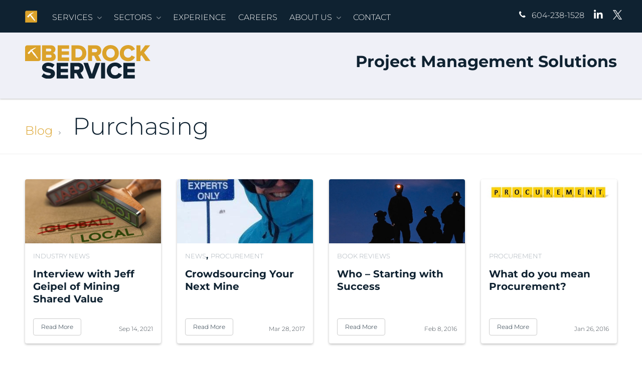

--- FILE ---
content_type: text/html; charset=UTF-8
request_url: https://bedrock-service.com/tag/purchasing/
body_size: 14326
content:
<!DOCTYPE html>
<html lang="en-US">
<head>
<!-- Google Tag Manager -->
<script>(function(w,d,s,l,i){w[l]=w[l]||[];w[l].push({'gtm.start':
new Date().getTime(),event:'gtm.js'});var f=d.getElementsByTagName(s)[0],
j=d.createElement(s),dl=l!='dataLayer'?'&l='+l:'';j.async=true;j.src=
'https://www.googletagmanager.com/gtm.js?id='+i+dl;f.parentNode.insertBefore(j,f);
})(window,document,'script','dataLayer','GTM-TBRTZR3');</script>
<!-- End Google Tag Manager -->
<meta charset="UTF-8">
<meta name="viewport" content="width=device-width, initial-scale=1">
<link rel="profile" href="https://gmpg.org/xfn/11">
<link rel="shortcut icon" href="https://bedrock-service.com/wp-content/themes/bedrock-service/images/icons/favicon.png" />
<meta http-equiv="X-UA-Compatible" content="IE=edge">
<meta name='robots' content='index, follow, max-image-preview:large, max-snippet:-1, max-video-preview:-1' />
	<style>img:is([sizes="auto" i], [sizes^="auto," i]) { contain-intrinsic-size: 3000px 1500px }</style>
	
	<!-- This site is optimized with the Yoast SEO plugin v26.2 - https://yoast.com/wordpress/plugins/seo/ -->
	<title>Purchasing Archives - Bedrock-Service</title>
	<link rel="canonical" href="https://bedrock-service.com/tag/purchasing/" />
	<meta property="og:locale" content="en_US" />
	<meta property="og:type" content="article" />
	<meta property="og:title" content="Purchasing Archives - Bedrock-Service" />
	<meta property="og:url" content="https://bedrock-service.com/tag/purchasing/" />
	<meta property="og:site_name" content="Bedrock-Service" />
	<meta name="twitter:card" content="summary_large_image" />
	<meta name="twitter:site" content="@bedrockservice" />
	<script type="application/ld+json" class="yoast-schema-graph">{"@context":"https://schema.org","@graph":[{"@type":"CollectionPage","@id":"https://bedrock-service.com/tag/purchasing/","url":"https://bedrock-service.com/tag/purchasing/","name":"Purchasing Archives - Bedrock-Service","isPartOf":{"@id":"https://bedrock-service.com/#website"},"primaryImageOfPage":{"@id":"https://bedrock-service.com/tag/purchasing/#primaryimage"},"image":{"@id":"https://bedrock-service.com/tag/purchasing/#primaryimage"},"thumbnailUrl":"https://bedrock-service.com/wp-content/uploads/2021/09/shutterstock_760349155-scaled.jpg","breadcrumb":{"@id":"https://bedrock-service.com/tag/purchasing/#breadcrumb"},"inLanguage":"en-US"},{"@type":"ImageObject","inLanguage":"en-US","@id":"https://bedrock-service.com/tag/purchasing/#primaryimage","url":"https://bedrock-service.com/wp-content/uploads/2021/09/shutterstock_760349155-scaled.jpg","contentUrl":"https://bedrock-service.com/wp-content/uploads/2021/09/shutterstock_760349155-scaled.jpg","width":2560,"height":1584},{"@type":"BreadcrumbList","@id":"https://bedrock-service.com/tag/purchasing/#breadcrumb","itemListElement":[{"@type":"ListItem","position":1,"name":"Home","item":"https://bedrock-service.com/"},{"@type":"ListItem","position":2,"name":"Purchasing"}]},{"@type":"WebSite","@id":"https://bedrock-service.com/#website","url":"https://bedrock-service.com/","name":"Bedrock-Service","description":"Project Management Solutions","publisher":{"@id":"https://bedrock-service.com/#organization"},"potentialAction":[{"@type":"SearchAction","target":{"@type":"EntryPoint","urlTemplate":"https://bedrock-service.com/?s={search_term_string}"},"query-input":{"@type":"PropertyValueSpecification","valueRequired":true,"valueName":"search_term_string"}}],"inLanguage":"en-US"},{"@type":"Organization","@id":"https://bedrock-service.com/#organization","name":"Bedrock-Service","url":"https://bedrock-service.com/","logo":{"@type":"ImageObject","inLanguage":"en-US","@id":"https://bedrock-service.com/#/schema/logo/image/","url":"https://bedrock-service.com/wp-content/uploads/2020/12/Bedrock-Service-RGB.jpg","contentUrl":"https://bedrock-service.com/wp-content/uploads/2020/12/Bedrock-Service-RGB.jpg","width":1200,"height":320,"caption":"Bedrock-Service"},"image":{"@id":"https://bedrock-service.com/#/schema/logo/image/"},"sameAs":["https://www.facebook.com/Bedrock-Service-101906645143010/","https://x.com/bedrockservice","https://www.linkedin.com/company/bedrock-service","https://www.youtube.com/channel/UC7J6cXB_C_C5T9NPK35054w"]}]}</script>
	<!-- / Yoast SEO plugin. -->


<link rel='dns-prefetch' href='//fonts.googleapis.com' />
<link rel='dns-prefetch' href='//use.fontawesome.com' />
<link rel="alternate" type="application/rss+xml" title="Bedrock-Service &raquo; Feed" href="https://bedrock-service.com/feed/" />
<link rel="alternate" type="application/rss+xml" title="Bedrock-Service &raquo; Comments Feed" href="https://bedrock-service.com/comments/feed/" />
<link rel="alternate" type="application/rss+xml" title="Bedrock-Service &raquo; Purchasing Tag Feed" href="https://bedrock-service.com/tag/purchasing/feed/" />
<script type="text/javascript">
/* <![CDATA[ */
window._wpemojiSettings = {"baseUrl":"https:\/\/s.w.org\/images\/core\/emoji\/16.0.1\/72x72\/","ext":".png","svgUrl":"https:\/\/s.w.org\/images\/core\/emoji\/16.0.1\/svg\/","svgExt":".svg","source":{"concatemoji":"https:\/\/bedrock-service.com\/wp-includes\/js\/wp-emoji-release.min.js?ver=6.8.3"}};
/*! This file is auto-generated */
!function(s,n){var o,i,e;function c(e){try{var t={supportTests:e,timestamp:(new Date).valueOf()};sessionStorage.setItem(o,JSON.stringify(t))}catch(e){}}function p(e,t,n){e.clearRect(0,0,e.canvas.width,e.canvas.height),e.fillText(t,0,0);var t=new Uint32Array(e.getImageData(0,0,e.canvas.width,e.canvas.height).data),a=(e.clearRect(0,0,e.canvas.width,e.canvas.height),e.fillText(n,0,0),new Uint32Array(e.getImageData(0,0,e.canvas.width,e.canvas.height).data));return t.every(function(e,t){return e===a[t]})}function u(e,t){e.clearRect(0,0,e.canvas.width,e.canvas.height),e.fillText(t,0,0);for(var n=e.getImageData(16,16,1,1),a=0;a<n.data.length;a++)if(0!==n.data[a])return!1;return!0}function f(e,t,n,a){switch(t){case"flag":return n(e,"\ud83c\udff3\ufe0f\u200d\u26a7\ufe0f","\ud83c\udff3\ufe0f\u200b\u26a7\ufe0f")?!1:!n(e,"\ud83c\udde8\ud83c\uddf6","\ud83c\udde8\u200b\ud83c\uddf6")&&!n(e,"\ud83c\udff4\udb40\udc67\udb40\udc62\udb40\udc65\udb40\udc6e\udb40\udc67\udb40\udc7f","\ud83c\udff4\u200b\udb40\udc67\u200b\udb40\udc62\u200b\udb40\udc65\u200b\udb40\udc6e\u200b\udb40\udc67\u200b\udb40\udc7f");case"emoji":return!a(e,"\ud83e\udedf")}return!1}function g(e,t,n,a){var r="undefined"!=typeof WorkerGlobalScope&&self instanceof WorkerGlobalScope?new OffscreenCanvas(300,150):s.createElement("canvas"),o=r.getContext("2d",{willReadFrequently:!0}),i=(o.textBaseline="top",o.font="600 32px Arial",{});return e.forEach(function(e){i[e]=t(o,e,n,a)}),i}function t(e){var t=s.createElement("script");t.src=e,t.defer=!0,s.head.appendChild(t)}"undefined"!=typeof Promise&&(o="wpEmojiSettingsSupports",i=["flag","emoji"],n.supports={everything:!0,everythingExceptFlag:!0},e=new Promise(function(e){s.addEventListener("DOMContentLoaded",e,{once:!0})}),new Promise(function(t){var n=function(){try{var e=JSON.parse(sessionStorage.getItem(o));if("object"==typeof e&&"number"==typeof e.timestamp&&(new Date).valueOf()<e.timestamp+604800&&"object"==typeof e.supportTests)return e.supportTests}catch(e){}return null}();if(!n){if("undefined"!=typeof Worker&&"undefined"!=typeof OffscreenCanvas&&"undefined"!=typeof URL&&URL.createObjectURL&&"undefined"!=typeof Blob)try{var e="postMessage("+g.toString()+"("+[JSON.stringify(i),f.toString(),p.toString(),u.toString()].join(",")+"));",a=new Blob([e],{type:"text/javascript"}),r=new Worker(URL.createObjectURL(a),{name:"wpTestEmojiSupports"});return void(r.onmessage=function(e){c(n=e.data),r.terminate(),t(n)})}catch(e){}c(n=g(i,f,p,u))}t(n)}).then(function(e){for(var t in e)n.supports[t]=e[t],n.supports.everything=n.supports.everything&&n.supports[t],"flag"!==t&&(n.supports.everythingExceptFlag=n.supports.everythingExceptFlag&&n.supports[t]);n.supports.everythingExceptFlag=n.supports.everythingExceptFlag&&!n.supports.flag,n.DOMReady=!1,n.readyCallback=function(){n.DOMReady=!0}}).then(function(){return e}).then(function(){var e;n.supports.everything||(n.readyCallback(),(e=n.source||{}).concatemoji?t(e.concatemoji):e.wpemoji&&e.twemoji&&(t(e.twemoji),t(e.wpemoji)))}))}((window,document),window._wpemojiSettings);
/* ]]> */
</script>
<style id='wp-emoji-styles-inline-css' type='text/css'>

	img.wp-smiley, img.emoji {
		display: inline !important;
		border: none !important;
		box-shadow: none !important;
		height: 1em !important;
		width: 1em !important;
		margin: 0 0.07em !important;
		vertical-align: -0.1em !important;
		background: none !important;
		padding: 0 !important;
	}
</style>
<link rel='stylesheet' id='wp-block-library-css' href='https://bedrock-service.com/wp-includes/css/dist/block-library/style.min.css?ver=6.8.3' type='text/css' media='all' />
<style id='classic-theme-styles-inline-css' type='text/css'>
/*! This file is auto-generated */
.wp-block-button__link{color:#fff;background-color:#32373c;border-radius:9999px;box-shadow:none;text-decoration:none;padding:calc(.667em + 2px) calc(1.333em + 2px);font-size:1.125em}.wp-block-file__button{background:#32373c;color:#fff;text-decoration:none}
</style>
<link rel='stylesheet' id='jet-engine-frontend-css' href='https://bedrock-service.com/wp-content/plugins/jet-engine/assets/css/frontend.css?ver=3.7.7' type='text/css' media='all' />
<style id='font-awesome-svg-styles-default-inline-css' type='text/css'>
.svg-inline--fa {
  display: inline-block;
  height: 1em;
  overflow: visible;
  vertical-align: -.125em;
}
</style>
<link rel='stylesheet' id='font-awesome-svg-styles-css' href='https://bedrock-service.com/wp-content/uploads/font-awesome/v6.4.0/css/svg-with-js.css' type='text/css' media='all' />
<style id='font-awesome-svg-styles-inline-css' type='text/css'>
   .wp-block-font-awesome-icon svg::before,
   .wp-rich-text-font-awesome-icon svg::before {content: unset;}
</style>
<style id='global-styles-inline-css' type='text/css'>
:root{--wp--preset--aspect-ratio--square: 1;--wp--preset--aspect-ratio--4-3: 4/3;--wp--preset--aspect-ratio--3-4: 3/4;--wp--preset--aspect-ratio--3-2: 3/2;--wp--preset--aspect-ratio--2-3: 2/3;--wp--preset--aspect-ratio--16-9: 16/9;--wp--preset--aspect-ratio--9-16: 9/16;--wp--preset--color--black: #000000;--wp--preset--color--cyan-bluish-gray: #abb8c3;--wp--preset--color--white: #ffffff;--wp--preset--color--pale-pink: #f78da7;--wp--preset--color--vivid-red: #cf2e2e;--wp--preset--color--luminous-vivid-orange: #ff6900;--wp--preset--color--luminous-vivid-amber: #fcb900;--wp--preset--color--light-green-cyan: #7bdcb5;--wp--preset--color--vivid-green-cyan: #00d084;--wp--preset--color--pale-cyan-blue: #8ed1fc;--wp--preset--color--vivid-cyan-blue: #0693e3;--wp--preset--color--vivid-purple: #9b51e0;--wp--preset--gradient--vivid-cyan-blue-to-vivid-purple: linear-gradient(135deg,rgba(6,147,227,1) 0%,rgb(155,81,224) 100%);--wp--preset--gradient--light-green-cyan-to-vivid-green-cyan: linear-gradient(135deg,rgb(122,220,180) 0%,rgb(0,208,130) 100%);--wp--preset--gradient--luminous-vivid-amber-to-luminous-vivid-orange: linear-gradient(135deg,rgba(252,185,0,1) 0%,rgba(255,105,0,1) 100%);--wp--preset--gradient--luminous-vivid-orange-to-vivid-red: linear-gradient(135deg,rgba(255,105,0,1) 0%,rgb(207,46,46) 100%);--wp--preset--gradient--very-light-gray-to-cyan-bluish-gray: linear-gradient(135deg,rgb(238,238,238) 0%,rgb(169,184,195) 100%);--wp--preset--gradient--cool-to-warm-spectrum: linear-gradient(135deg,rgb(74,234,220) 0%,rgb(151,120,209) 20%,rgb(207,42,186) 40%,rgb(238,44,130) 60%,rgb(251,105,98) 80%,rgb(254,248,76) 100%);--wp--preset--gradient--blush-light-purple: linear-gradient(135deg,rgb(255,206,236) 0%,rgb(152,150,240) 100%);--wp--preset--gradient--blush-bordeaux: linear-gradient(135deg,rgb(254,205,165) 0%,rgb(254,45,45) 50%,rgb(107,0,62) 100%);--wp--preset--gradient--luminous-dusk: linear-gradient(135deg,rgb(255,203,112) 0%,rgb(199,81,192) 50%,rgb(65,88,208) 100%);--wp--preset--gradient--pale-ocean: linear-gradient(135deg,rgb(255,245,203) 0%,rgb(182,227,212) 50%,rgb(51,167,181) 100%);--wp--preset--gradient--electric-grass: linear-gradient(135deg,rgb(202,248,128) 0%,rgb(113,206,126) 100%);--wp--preset--gradient--midnight: linear-gradient(135deg,rgb(2,3,129) 0%,rgb(40,116,252) 100%);--wp--preset--font-size--small: 13px;--wp--preset--font-size--medium: 20px;--wp--preset--font-size--large: 36px;--wp--preset--font-size--x-large: 42px;--wp--preset--spacing--20: 0.44rem;--wp--preset--spacing--30: 0.67rem;--wp--preset--spacing--40: 1rem;--wp--preset--spacing--50: 1.5rem;--wp--preset--spacing--60: 2.25rem;--wp--preset--spacing--70: 3.38rem;--wp--preset--spacing--80: 5.06rem;--wp--preset--shadow--natural: 6px 6px 9px rgba(0, 0, 0, 0.2);--wp--preset--shadow--deep: 12px 12px 50px rgba(0, 0, 0, 0.4);--wp--preset--shadow--sharp: 6px 6px 0px rgba(0, 0, 0, 0.2);--wp--preset--shadow--outlined: 6px 6px 0px -3px rgba(255, 255, 255, 1), 6px 6px rgba(0, 0, 0, 1);--wp--preset--shadow--crisp: 6px 6px 0px rgba(0, 0, 0, 1);}:where(.is-layout-flex){gap: 0.5em;}:where(.is-layout-grid){gap: 0.5em;}body .is-layout-flex{display: flex;}.is-layout-flex{flex-wrap: wrap;align-items: center;}.is-layout-flex > :is(*, div){margin: 0;}body .is-layout-grid{display: grid;}.is-layout-grid > :is(*, div){margin: 0;}:where(.wp-block-columns.is-layout-flex){gap: 2em;}:where(.wp-block-columns.is-layout-grid){gap: 2em;}:where(.wp-block-post-template.is-layout-flex){gap: 1.25em;}:where(.wp-block-post-template.is-layout-grid){gap: 1.25em;}.has-black-color{color: var(--wp--preset--color--black) !important;}.has-cyan-bluish-gray-color{color: var(--wp--preset--color--cyan-bluish-gray) !important;}.has-white-color{color: var(--wp--preset--color--white) !important;}.has-pale-pink-color{color: var(--wp--preset--color--pale-pink) !important;}.has-vivid-red-color{color: var(--wp--preset--color--vivid-red) !important;}.has-luminous-vivid-orange-color{color: var(--wp--preset--color--luminous-vivid-orange) !important;}.has-luminous-vivid-amber-color{color: var(--wp--preset--color--luminous-vivid-amber) !important;}.has-light-green-cyan-color{color: var(--wp--preset--color--light-green-cyan) !important;}.has-vivid-green-cyan-color{color: var(--wp--preset--color--vivid-green-cyan) !important;}.has-pale-cyan-blue-color{color: var(--wp--preset--color--pale-cyan-blue) !important;}.has-vivid-cyan-blue-color{color: var(--wp--preset--color--vivid-cyan-blue) !important;}.has-vivid-purple-color{color: var(--wp--preset--color--vivid-purple) !important;}.has-black-background-color{background-color: var(--wp--preset--color--black) !important;}.has-cyan-bluish-gray-background-color{background-color: var(--wp--preset--color--cyan-bluish-gray) !important;}.has-white-background-color{background-color: var(--wp--preset--color--white) !important;}.has-pale-pink-background-color{background-color: var(--wp--preset--color--pale-pink) !important;}.has-vivid-red-background-color{background-color: var(--wp--preset--color--vivid-red) !important;}.has-luminous-vivid-orange-background-color{background-color: var(--wp--preset--color--luminous-vivid-orange) !important;}.has-luminous-vivid-amber-background-color{background-color: var(--wp--preset--color--luminous-vivid-amber) !important;}.has-light-green-cyan-background-color{background-color: var(--wp--preset--color--light-green-cyan) !important;}.has-vivid-green-cyan-background-color{background-color: var(--wp--preset--color--vivid-green-cyan) !important;}.has-pale-cyan-blue-background-color{background-color: var(--wp--preset--color--pale-cyan-blue) !important;}.has-vivid-cyan-blue-background-color{background-color: var(--wp--preset--color--vivid-cyan-blue) !important;}.has-vivid-purple-background-color{background-color: var(--wp--preset--color--vivid-purple) !important;}.has-black-border-color{border-color: var(--wp--preset--color--black) !important;}.has-cyan-bluish-gray-border-color{border-color: var(--wp--preset--color--cyan-bluish-gray) !important;}.has-white-border-color{border-color: var(--wp--preset--color--white) !important;}.has-pale-pink-border-color{border-color: var(--wp--preset--color--pale-pink) !important;}.has-vivid-red-border-color{border-color: var(--wp--preset--color--vivid-red) !important;}.has-luminous-vivid-orange-border-color{border-color: var(--wp--preset--color--luminous-vivid-orange) !important;}.has-luminous-vivid-amber-border-color{border-color: var(--wp--preset--color--luminous-vivid-amber) !important;}.has-light-green-cyan-border-color{border-color: var(--wp--preset--color--light-green-cyan) !important;}.has-vivid-green-cyan-border-color{border-color: var(--wp--preset--color--vivid-green-cyan) !important;}.has-pale-cyan-blue-border-color{border-color: var(--wp--preset--color--pale-cyan-blue) !important;}.has-vivid-cyan-blue-border-color{border-color: var(--wp--preset--color--vivid-cyan-blue) !important;}.has-vivid-purple-border-color{border-color: var(--wp--preset--color--vivid-purple) !important;}.has-vivid-cyan-blue-to-vivid-purple-gradient-background{background: var(--wp--preset--gradient--vivid-cyan-blue-to-vivid-purple) !important;}.has-light-green-cyan-to-vivid-green-cyan-gradient-background{background: var(--wp--preset--gradient--light-green-cyan-to-vivid-green-cyan) !important;}.has-luminous-vivid-amber-to-luminous-vivid-orange-gradient-background{background: var(--wp--preset--gradient--luminous-vivid-amber-to-luminous-vivid-orange) !important;}.has-luminous-vivid-orange-to-vivid-red-gradient-background{background: var(--wp--preset--gradient--luminous-vivid-orange-to-vivid-red) !important;}.has-very-light-gray-to-cyan-bluish-gray-gradient-background{background: var(--wp--preset--gradient--very-light-gray-to-cyan-bluish-gray) !important;}.has-cool-to-warm-spectrum-gradient-background{background: var(--wp--preset--gradient--cool-to-warm-spectrum) !important;}.has-blush-light-purple-gradient-background{background: var(--wp--preset--gradient--blush-light-purple) !important;}.has-blush-bordeaux-gradient-background{background: var(--wp--preset--gradient--blush-bordeaux) !important;}.has-luminous-dusk-gradient-background{background: var(--wp--preset--gradient--luminous-dusk) !important;}.has-pale-ocean-gradient-background{background: var(--wp--preset--gradient--pale-ocean) !important;}.has-electric-grass-gradient-background{background: var(--wp--preset--gradient--electric-grass) !important;}.has-midnight-gradient-background{background: var(--wp--preset--gradient--midnight) !important;}.has-small-font-size{font-size: var(--wp--preset--font-size--small) !important;}.has-medium-font-size{font-size: var(--wp--preset--font-size--medium) !important;}.has-large-font-size{font-size: var(--wp--preset--font-size--large) !important;}.has-x-large-font-size{font-size: var(--wp--preset--font-size--x-large) !important;}
:where(.wp-block-post-template.is-layout-flex){gap: 1.25em;}:where(.wp-block-post-template.is-layout-grid){gap: 1.25em;}
:where(.wp-block-columns.is-layout-flex){gap: 2em;}:where(.wp-block-columns.is-layout-grid){gap: 2em;}
:root :where(.wp-block-pullquote){font-size: 1.5em;line-height: 1.6;}
</style>
<link rel='stylesheet' id='wpml-legacy-horizontal-list-0-css' href='https://bedrock-service.com/wp-content/plugins/sitepress-multilingual-cms/templates/language-switchers/legacy-list-horizontal/style.min.css?ver=1' type='text/css' media='all' />
<link rel='stylesheet' id='bedrock-service-style-css' href='https://bedrock-service.com/wp-content/themes/bedrock-service/style.css?ver=1685740618' type='text/css' media='all' />
<link rel='stylesheet' id='slicknav-style-css' href='https://bedrock-service.com/wp-content/themes/bedrock-service/css/slicknav.css?ver=1521514905' type='text/css' media='all' />
<link rel='stylesheet' id='slick-style-css' href='https://bedrock-service.com/wp-content/themes/bedrock-service/css/slick-theme.css?ver=1498624574' type='text/css' media='all' />
<link rel='stylesheet' id='lightbox-style-css' href='https://bedrock-service.com/wp-content/themes/bedrock-service/css/lightbox.css?ver=1484896426' type='text/css' media='all' />
<link rel='stylesheet' id='birddog-style-css' href='https://bedrock-service.com/wp-content/themes/bedrock-service/css/birddog.css?ver=1586543615' type='text/css' media='all' />
<link rel='stylesheet' id='bedrock-service-google-fonts-css' href='https://fonts.googleapis.com/css?family=Montserrat%3A300%2C400%2C700&#038;display=swap&#038;ver=6.8.3' type='text/css' media='all' />
<link rel='stylesheet' id='font-awesome-official-css' href='https://use.fontawesome.com/releases/v6.4.0/css/all.css' type='text/css' media='all' integrity="sha384-iw3OoTErCYJJB9mCa8LNS2hbsQ7M3C0EpIsO/H5+EGAkPGc6rk+V8i04oW/K5xq0" crossorigin="anonymous" />
<link rel='stylesheet' id='elementor-frontend-css' href='https://bedrock-service.com/wp-content/plugins/elementor/assets/css/frontend.min.css?ver=3.32.5' type='text/css' media='all' />
<link rel='stylesheet' id='widget-heading-css' href='https://bedrock-service.com/wp-content/plugins/elementor/assets/css/widget-heading.min.css?ver=3.32.5' type='text/css' media='all' />
<link rel='stylesheet' id='widget-form-css' href='https://bedrock-service.com/wp-content/plugins/elementor-pro/assets/css/widget-form.min.css?ver=3.32.3' type='text/css' media='all' />
<link rel='stylesheet' id='e-animation-zoomIn-css' href='https://bedrock-service.com/wp-content/plugins/elementor/assets/lib/animations/styles/zoomIn.min.css?ver=3.32.5' type='text/css' media='all' />
<link rel='stylesheet' id='e-animation-fadeIn-css' href='https://bedrock-service.com/wp-content/plugins/elementor/assets/lib/animations/styles/fadeIn.min.css?ver=3.32.5' type='text/css' media='all' />
<link rel='stylesheet' id='e-popup-css' href='https://bedrock-service.com/wp-content/plugins/elementor-pro/assets/css/conditionals/popup.min.css?ver=3.32.3' type='text/css' media='all' />
<link rel='stylesheet' id='elementor-post-952-css' href='https://bedrock-service.com/wp-content/uploads/elementor/css/post-952.css?ver=1763207242' type='text/css' media='all' />
<link rel='stylesheet' id='font-awesome-5-all-css' href='https://bedrock-service.com/wp-content/plugins/elementor/assets/lib/font-awesome/css/all.min.css?ver=3.32.5' type='text/css' media='all' />
<link rel='stylesheet' id='font-awesome-4-shim-css' href='https://bedrock-service.com/wp-content/plugins/elementor/assets/lib/font-awesome/css/v4-shims.min.css?ver=3.32.5' type='text/css' media='all' />
<link rel='stylesheet' id='elementor-post-1920-css' href='https://bedrock-service.com/wp-content/uploads/elementor/css/post-1920.css?ver=1763207242' type='text/css' media='all' />
<link rel='stylesheet' id='font-awesome-official-v4shim-css' href='https://use.fontawesome.com/releases/v6.4.0/css/v4-shims.css' type='text/css' media='all' integrity="sha384-TjXU13dTMPo+5ZlOUI1IGXvpmajjoetPqbUJqTx+uZ1bGwylKHNEItuVe/mg/H6l" crossorigin="anonymous" />
<link rel='stylesheet' id='elementor-gf-local-montserrat-css' href='https://bedrock-service.com/wp-content/uploads/elementor/google-fonts/css/montserrat.css?ver=1744202361' type='text/css' media='all' />
<script type="text/javascript" id="wpml-cookie-js-extra">
/* <![CDATA[ */
var wpml_cookies = {"wp-wpml_current_language":{"value":"en","expires":1,"path":"\/"}};
var wpml_cookies = {"wp-wpml_current_language":{"value":"en","expires":1,"path":"\/"}};
/* ]]> */
</script>
<script type="text/javascript" src="https://bedrock-service.com/wp-content/plugins/sitepress-multilingual-cms/res/js/cookies/language-cookie.js?ver=484900" id="wpml-cookie-js" defer="defer" data-wp-strategy="defer"></script>
<script type="text/javascript" src="https://bedrock-service.com/wp-includes/js/jquery/jquery.min.js?ver=3.7.1" id="jquery-core-js"></script>
<script type="text/javascript" src="https://bedrock-service.com/wp-includes/js/jquery/jquery-migrate.min.js?ver=3.4.1" id="jquery-migrate-js"></script>
<script type="text/javascript" id="bedrock_service_scripts-js-extra">
/* <![CDATA[ */
var bedrock_service_loadmore_params = {"ajaxurl":"https:\/\/bedrock-service.com\/wp-admin\/admin-ajax.php","posts":"{\"tag\":\"purchasing\",\"error\":\"\",\"m\":\"\",\"p\":0,\"post_parent\":\"\",\"subpost\":\"\",\"subpost_id\":\"\",\"attachment\":\"\",\"attachment_id\":0,\"name\":\"\",\"pagename\":\"\",\"page_id\":0,\"second\":\"\",\"minute\":\"\",\"hour\":\"\",\"day\":0,\"monthnum\":0,\"year\":0,\"w\":0,\"category_name\":\"\",\"cat\":\"\",\"tag_id\":51,\"author\":\"\",\"author_name\":\"\",\"feed\":\"\",\"tb\":\"\",\"paged\":0,\"meta_key\":\"\",\"meta_value\":\"\",\"preview\":\"\",\"s\":\"\",\"sentence\":\"\",\"title\":\"\",\"fields\":\"all\",\"menu_order\":\"\",\"embed\":\"\",\"category__in\":[],\"category__not_in\":[],\"category__and\":[],\"post__in\":[],\"post__not_in\":[],\"post_name__in\":[],\"tag__in\":[],\"tag__not_in\":[],\"tag__and\":[],\"tag_slug__in\":[\"purchasing\"],\"tag_slug__and\":[],\"post_parent__in\":[],\"post_parent__not_in\":[],\"author__in\":[],\"author__not_in\":[],\"search_columns\":[],\"ignore_sticky_posts\":false,\"suppress_filters\":false,\"cache_results\":true,\"update_post_term_cache\":true,\"update_menu_item_cache\":false,\"lazy_load_term_meta\":true,\"update_post_meta_cache\":true,\"post_type\":\"\",\"posts_per_page\":12,\"nopaging\":false,\"comments_per_page\":\"50\",\"no_found_rows\":false,\"order\":\"DESC\"}","current_page":"1","max_page":"1"};
/* ]]> */
</script>
<script type="text/javascript" src="https://bedrock-service.com/wp-content/themes/bedrock-service/js/ajaxscripts.js?ver=6.8.3" id="bedrock_service_scripts-js"></script>
<script type="text/javascript" src="https://bedrock-service.com/wp-content/plugins/elementor/assets/lib/font-awesome/js/v4-shims.min.js?ver=3.32.5" id="font-awesome-4-shim-js"></script>
<link rel="https://api.w.org/" href="https://bedrock-service.com/wp-json/" /><link rel="alternate" title="JSON" type="application/json" href="https://bedrock-service.com/wp-json/wp/v2/tags/51" /><link rel="EditURI" type="application/rsd+xml" title="RSD" href="https://bedrock-service.com/xmlrpc.php?rsd" />
<meta name="generator" content="WordPress 6.8.3" />
<meta name="generator" content="WPML ver:4.8.4 stt:1,2;" />
<meta name="generator" content="Elementor 3.32.5; features: e_font_icon_svg, additional_custom_breakpoints; settings: css_print_method-external, google_font-enabled, font_display-swap">
<style type="text/css">.recentcomments a{display:inline !important;padding:0 !important;margin:0 !important;}</style>			<style>
				.e-con.e-parent:nth-of-type(n+4):not(.e-lazyloaded):not(.e-no-lazyload),
				.e-con.e-parent:nth-of-type(n+4):not(.e-lazyloaded):not(.e-no-lazyload) * {
					background-image: none !important;
				}
				@media screen and (max-height: 1024px) {
					.e-con.e-parent:nth-of-type(n+3):not(.e-lazyloaded):not(.e-no-lazyload),
					.e-con.e-parent:nth-of-type(n+3):not(.e-lazyloaded):not(.e-no-lazyload) * {
						background-image: none !important;
					}
				}
				@media screen and (max-height: 640px) {
					.e-con.e-parent:nth-of-type(n+2):not(.e-lazyloaded):not(.e-no-lazyload),
					.e-con.e-parent:nth-of-type(n+2):not(.e-lazyloaded):not(.e-no-lazyload) * {
						background-image: none !important;
					}
				}
			</style>
			<link rel="icon" href="https://bedrock-service.com/wp-content/uploads/2017/07/cropped-Bedrock-Service-Logo-Grey-1-32x32.jpeg" sizes="32x32" />
<link rel="icon" href="https://bedrock-service.com/wp-content/uploads/2017/07/cropped-Bedrock-Service-Logo-Grey-1-192x192.jpeg" sizes="192x192" />
<link rel="apple-touch-icon" href="https://bedrock-service.com/wp-content/uploads/2017/07/cropped-Bedrock-Service-Logo-Grey-1-180x180.jpeg" />
<meta name="msapplication-TileImage" content="https://bedrock-service.com/wp-content/uploads/2017/07/cropped-Bedrock-Service-Logo-Grey-1-270x270.jpeg" />
		<style type="text/css" id="wp-custom-css">
			a.btn:after{
	content:none !important;
}
.image_menu{
	padding: 0 10px;
    width: 50px;
}
.image_menu img{
	position:absolute;
	width:24px;
	bottom:-5px;
}
.entry-thumbnail.responsive img{
	top:0;
	transform:translatey(0);
	object-fit:contain;
	position: relative;
	object-position: top;
	width:100%;
	height:660px;
}

#primary_menu li.services-menu:hover > ul{
	min-width:427px;
}
#primary_menu li.about-us-menu:hover > ul{
	min-width:260px;
}
.secondary-menu:hover ul{
	z-index: 1;
	top:0 !important;
	left: 100% !important;
	min-width: 336px !important;
}		</style>
		</head>

<body data-rsssl=1 class="archive tag tag-purchasing tag-51 wp-theme-bedrock-service hfeed elementor-default elementor-kit-952">
<!-- Google Tag Manager (noscript) -->
<noscript><iframe src="https://www.googletagmanager.com/ns.html?id=GTM-TBRTZR3"
height="0" width="0" style="display:none;visibility:hidden"></iframe></noscript>
<!-- End Google Tag Manager (noscript) -->

<div id="page" class="site">
	<a class="skip-link screen-reader-text" href="#content">Skip to content</a>

	<header id="masthead" class="site-header" role="banner">
				<div class="header-sticky">
			<div class="inner-wrapper">
				<div class="header-contact">
										<div class="header-phone">
						<a class="tap-to-call" href="tel:+1-604-238-1528">604-238-1528</a>					</div>
															<div class="header-social">
								<ul class="social-links clear">
			<li>
				
			<a class="nav-link" rel="nofollow noopener noreferrer" href="https://www.linkedin.com/company/bedrock-service/" target="_blank">
			<i class="fa fa-linkedin" aria-hidden="true"></i><span class="hidden">LinkedIn</span></a>
					</li>
			<li>
							<a class="nav-link" rel="nofollow noopener noreferrer" href="https://twitter.com/BedrockService" target="_blank">
				<img src="https://bedrock-service.com/wp-content/themes/bedrock-service/images/icons/twitter-white.png" width="18"/><span class="hidden">Twitter</span></a>
					</li>
		</ul>
											</div>
									</div>
				<nav id="sticky_navigation">
					<div class="menu-primary-menu-container"><ul id="primary_menu" class="menu"><li id="menu-item-1467" class="image_menu menu-item menu-item-type-post_type menu-item-object-page menu-item-home menu-item-1467"><a href="https://bedrock-service.com/"><img src="/wp-content/themes/bedrock-service/images/icons/favicon.png"/></a></li>
<li id="menu-item-2122" class="services-menu menu-item menu-item-type-custom menu-item-object-custom menu-item-has-children menu-item-2122"><a href="#">Services</a>
<ul class="sub-menu">
	<li id="menu-item-2158" class="menu-item menu-item-type-post_type menu-item-object-page menu-item-2158"><a href="https://bedrock-service.com/services/how-we-work/">How We Work</a></li>
	<li id="menu-item-2159" class="secondary-menu menu-item menu-item-type-custom menu-item-object-custom menu-item-has-children menu-item-2159"><a href="#">Project Controls</a>
	<ul class="sub-menu">
		<li id="menu-item-222" class="menu-item menu-item-type-post_type menu-item-object-page menu-item-222"><a href="https://bedrock-service.com/services/project-cost-management/">Cost</a></li>
		<li id="menu-item-224" class="menu-item menu-item-type-post_type menu-item-object-page menu-item-224"><a href="https://bedrock-service.com/services/project-planning-scheduling/">Planning and Scheduling</a></li>
		<li id="menu-item-2208" class="menu-item menu-item-type-post_type menu-item-object-page menu-item-2208"><a href="https://bedrock-service.com/services/project-controls-management/">Project Controls Management</a></li>
	</ul>
</li>
	<li id="menu-item-223" class="menu-item menu-item-type-post_type menu-item-object-page menu-item-223"><a href="https://bedrock-service.com/services/procurement-contract-administration/">Procurement &#038; Contract Administration</a></li>
	<li id="menu-item-2157" class="menu-item menu-item-type-post_type menu-item-object-page menu-item-2157"><a href="https://bedrock-service.com/services/document-control/">Document Control</a></li>
	<li id="menu-item-2156" class="menu-item menu-item-type-post_type menu-item-object-page menu-item-2156"><a href="https://bedrock-service.com/services/stage-gate-reviews/">Stage Gate Reviews</a></li>
	<li id="menu-item-2155" class="menu-item menu-item-type-post_type menu-item-object-page menu-item-2155"><a href="https://bedrock-service.com/services/dispute-resolution/">Dispute Resolution</a></li>
	<li id="menu-item-2154" class="menu-item menu-item-type-post_type menu-item-object-page menu-item-2154"><a href="https://bedrock-service.com/services/expert-witness/">Expert Witness</a></li>
	<li id="menu-item-2153" class="menu-item menu-item-type-post_type menu-item-object-page menu-item-2153"><a href="https://bedrock-service.com/services/essentials-for-board-members/">Essentials for Board Members</a></li>
</ul>
</li>
<li id="menu-item-1416" class="menu-item menu-item-type-custom menu-item-object-custom menu-item-has-children menu-item-1416"><a>Sectors</a>
<ul class="sub-menu">
	<li id="menu-item-1418" class="menu-item menu-item-type-post_type menu-item-object-page menu-item-1418"><a href="https://bedrock-service.com/the-energy-sector/">Energy</a></li>
	<li id="menu-item-1417" class="menu-item menu-item-type-post_type menu-item-object-page menu-item-1417"><a href="https://bedrock-service.com/the-infrastructure-sector/">Infrastructure</a></li>
	<li id="menu-item-1419" class="menu-item menu-item-type-post_type menu-item-object-page menu-item-1419"><a href="https://bedrock-service.com/the-mining-sector/">Mining</a></li>
</ul>
</li>
<li id="menu-item-191" class="menu-item menu-item-type-post_type menu-item-object-page menu-item-191"><a href="https://bedrock-service.com/client-projects/">Experience</a></li>
<li id="menu-item-192" class="menu-item menu-item-type-post_type menu-item-object-page menu-item-192"><a href="https://bedrock-service.com/careers/">Careers</a></li>
<li id="menu-item-2161" class="about-us-menu menu-item menu-item-type-custom menu-item-object-custom menu-item-has-children menu-item-2161"><a href="#">About Us</a>
<ul class="sub-menu">
	<li id="menu-item-2183" class="menu-item menu-item-type-post_type menu-item-object-page menu-item-2183"><a href="https://bedrock-service.com/history/">History</a></li>
	<li id="menu-item-2059" class="menu-item menu-item-type-post_type menu-item-object-page menu-item-2059"><a href="https://bedrock-service.com/leadership/">Leadership</a></li>
	<li id="menu-item-2184" class="menu-item menu-item-type-post_type menu-item-object-page menu-item-2184"><a href="https://bedrock-service.com/testimonials/">Testimonials</a></li>
	<li id="menu-item-2062" class="menu-item menu-item-type-post_type menu-item-object-page menu-item-2062"><a href="https://bedrock-service.com/advisory-board/">Advisory Board</a></li>
	<li id="menu-item-97" class="menu-item menu-item-type-post_type menu-item-object-page current_page_parent menu-item-97"><a href="https://bedrock-service.com/about/blog/">Blog</a></li>
	<li id="menu-item-339" class="menu-item menu-item-type-post_type menu-item-object-page menu-item-339"><a href="https://bedrock-service.com/about/strategic-partners/">Strategic Partnerships</a></li>
	<li id="menu-item-2185" class="menu-item menu-item-type-post_type menu-item-object-page menu-item-2185"><a href="https://bedrock-service.com/newsletter/">Newsletter</a></li>
	<li id="menu-item-1832" class="menu-item menu-item-type-post_type menu-item-object-page menu-item-1832"><a href="https://bedrock-service.com/presentations/">Presentations</a></li>
</ul>
</li>
<li id="menu-item-1628" class="menu-item menu-item-type-post_type menu-item-object-page menu-item-1628"><a href="https://bedrock-service.com/contact-us/">Contact</a></li>
</ul></div>				</nav>
			</div>
		</div>
		<nav id="site_navigation" class="main-navigation">
			<div class="inner-wrapper">
				<div class="header-contact">
										<div class="header-phone">
						<a class="tap-to-call" href="tel:+1-604-238-1528">604-238-1528</a>					</div>
															<div class="header-social">
								<ul class="social-links clear">
			<li>
				
			<a class="nav-link" rel="nofollow noopener noreferrer" href="https://www.linkedin.com/company/bedrock-service/" target="_blank">
			<i class="fa fa-linkedin" aria-hidden="true"></i><span class="hidden">LinkedIn</span></a>
					</li>
			<li>
							<a class="nav-link" rel="nofollow noopener noreferrer" href="https://twitter.com/BedrockService" target="_blank">
				<img src="https://bedrock-service.com/wp-content/themes/bedrock-service/images/icons/twitter-white.png" width="18"/><span class="hidden">Twitter</span></a>
					</li>
		</ul>
											</div>
									</div>
				<div class="menu-primary-menu-container"><ul id="primary_menu" class="menu"><li class="image_menu menu-item menu-item-type-post_type menu-item-object-page menu-item-home menu-item-1467"><a href="https://bedrock-service.com/"><img src="/wp-content/themes/bedrock-service/images/icons/favicon.png"/></a></li>
<li class="services-menu menu-item menu-item-type-custom menu-item-object-custom menu-item-has-children menu-item-2122"><a href="#">Services</a>
<ul class="sub-menu">
	<li class="menu-item menu-item-type-post_type menu-item-object-page menu-item-2158"><a href="https://bedrock-service.com/services/how-we-work/">How We Work</a></li>
	<li class="secondary-menu menu-item menu-item-type-custom menu-item-object-custom menu-item-has-children menu-item-2159"><a href="#">Project Controls</a>
	<ul class="sub-menu">
		<li class="menu-item menu-item-type-post_type menu-item-object-page menu-item-222"><a href="https://bedrock-service.com/services/project-cost-management/">Cost</a></li>
		<li class="menu-item menu-item-type-post_type menu-item-object-page menu-item-224"><a href="https://bedrock-service.com/services/project-planning-scheduling/">Planning and Scheduling</a></li>
		<li class="menu-item menu-item-type-post_type menu-item-object-page menu-item-2208"><a href="https://bedrock-service.com/services/project-controls-management/">Project Controls Management</a></li>
	</ul>
</li>
	<li class="menu-item menu-item-type-post_type menu-item-object-page menu-item-223"><a href="https://bedrock-service.com/services/procurement-contract-administration/">Procurement &#038; Contract Administration</a></li>
	<li class="menu-item menu-item-type-post_type menu-item-object-page menu-item-2157"><a href="https://bedrock-service.com/services/document-control/">Document Control</a></li>
	<li class="menu-item menu-item-type-post_type menu-item-object-page menu-item-2156"><a href="https://bedrock-service.com/services/stage-gate-reviews/">Stage Gate Reviews</a></li>
	<li class="menu-item menu-item-type-post_type menu-item-object-page menu-item-2155"><a href="https://bedrock-service.com/services/dispute-resolution/">Dispute Resolution</a></li>
	<li class="menu-item menu-item-type-post_type menu-item-object-page menu-item-2154"><a href="https://bedrock-service.com/services/expert-witness/">Expert Witness</a></li>
	<li class="menu-item menu-item-type-post_type menu-item-object-page menu-item-2153"><a href="https://bedrock-service.com/services/essentials-for-board-members/">Essentials for Board Members</a></li>
</ul>
</li>
<li class="menu-item menu-item-type-custom menu-item-object-custom menu-item-has-children menu-item-1416"><a>Sectors</a>
<ul class="sub-menu">
	<li class="menu-item menu-item-type-post_type menu-item-object-page menu-item-1418"><a href="https://bedrock-service.com/the-energy-sector/">Energy</a></li>
	<li class="menu-item menu-item-type-post_type menu-item-object-page menu-item-1417"><a href="https://bedrock-service.com/the-infrastructure-sector/">Infrastructure</a></li>
	<li class="menu-item menu-item-type-post_type menu-item-object-page menu-item-1419"><a href="https://bedrock-service.com/the-mining-sector/">Mining</a></li>
</ul>
</li>
<li class="menu-item menu-item-type-post_type menu-item-object-page menu-item-191"><a href="https://bedrock-service.com/client-projects/">Experience</a></li>
<li class="menu-item menu-item-type-post_type menu-item-object-page menu-item-192"><a href="https://bedrock-service.com/careers/">Careers</a></li>
<li class="about-us-menu menu-item menu-item-type-custom menu-item-object-custom menu-item-has-children menu-item-2161"><a href="#">About Us</a>
<ul class="sub-menu">
	<li class="menu-item menu-item-type-post_type menu-item-object-page menu-item-2183"><a href="https://bedrock-service.com/history/">History</a></li>
	<li class="menu-item menu-item-type-post_type menu-item-object-page menu-item-2059"><a href="https://bedrock-service.com/leadership/">Leadership</a></li>
	<li class="menu-item menu-item-type-post_type menu-item-object-page menu-item-2184"><a href="https://bedrock-service.com/testimonials/">Testimonials</a></li>
	<li class="menu-item menu-item-type-post_type menu-item-object-page menu-item-2062"><a href="https://bedrock-service.com/advisory-board/">Advisory Board</a></li>
	<li class="menu-item menu-item-type-post_type menu-item-object-page current_page_parent menu-item-97"><a href="https://bedrock-service.com/about/blog/">Blog</a></li>
	<li class="menu-item menu-item-type-post_type menu-item-object-page menu-item-339"><a href="https://bedrock-service.com/about/strategic-partners/">Strategic Partnerships</a></li>
	<li class="menu-item menu-item-type-post_type menu-item-object-page menu-item-2185"><a href="https://bedrock-service.com/newsletter/">Newsletter</a></li>
	<li class="menu-item menu-item-type-post_type menu-item-object-page menu-item-1832"><a href="https://bedrock-service.com/presentations/">Presentations</a></li>
</ul>
</li>
<li class="menu-item menu-item-type-post_type menu-item-object-page menu-item-1628"><a href="https://bedrock-service.com/contact-us/">Contact</a></li>
</ul></div>			</div>
		</nav>
				<div class="site-branding">
			<div class="inner-wrapper">
				<p class="site-title"><a href="https://bedrock-service.com/" rel="home"><img class="site-logo" src="https://bedrock-service.com/wp-content/themes/bedrock-service/images/bedrock-service.svg" alt="Bedrock-Service Project Management Solutions" /></a></p>
				<h2 class="header-tagline">Project Management Solutions</h2>
			</div>
		</div>
			</header>

	<div id="content" class="site-content">
<header class="page-header">
	<div class="inner-wrapper">
		<h1 class="page-title">
			
						<span class="title-lead"><a href="https://bedrock-service.com/about/blog/">Blog</a></span>
			Purchasing
					</h1>
	</div>
</header>
	<div id="primary" class="content-area">
		<main id="main" class="site-main" role="main">
						<div id="blog_listings" class="grid-container archive">
				<article id="post-899" class="grid-archive post-899 post type-post status-publish format-standard has-post-thumbnail hentry category-industry-news tag-contract tag-mining tag-procurement tag-project-management tag-purchasing">
	<header class="entry-header">
		<div class="thumb-wrapper">
			<a href="https://bedrock-service.com/interview-with-jeff-geipel-of-mining-shared-value/">
			<img loading="lazy" width="600" height="371" src="https://bedrock-service.com/wp-content/uploads/2021/09/shutterstock_760349155-600x371.jpg" class="cover wp-post-image" alt="" loading="lazy" decoding="async" srcset="https://bedrock-service.com/wp-content/uploads/2021/09/shutterstock_760349155-600x371.jpg 600w, https://bedrock-service.com/wp-content/uploads/2021/09/shutterstock_760349155-1200x743.jpg 1200w, https://bedrock-service.com/wp-content/uploads/2021/09/shutterstock_760349155-768x475.jpg 768w, https://bedrock-service.com/wp-content/uploads/2021/09/shutterstock_760349155-1536x950.jpg 1536w, https://bedrock-service.com/wp-content/uploads/2021/09/shutterstock_760349155-2048x1267.jpg 2048w" sizes="auto, (max-width: 600px) 100vw, 600px" />			</a>
		</div>
	</header>
	<div class="entry-content">
		<h4 class="category"><a href="https://bedrock-service.com/category/industry-news/">Industry News</a></h4>		<h3><a href="https://bedrock-service.com/interview-with-jeff-geipel-of-mining-shared-value/">Interview with Jeff Geipel of Mining Shared Value</a></h3>
	</div>
	<footer class="entry-footer clear">
		<a class="btn small transparent more" href="https://bedrock-service.com/interview-with-jeff-geipel-of-mining-shared-value/">Read More</a>
		<span class="entry-date">
		Sep 14, 2021		</span>
	</footer>
</article><article id="post-503" class="grid-archive post-503 post type-post status-publish format-standard has-post-thumbnail hentry category-news category-procurement tag-crowdsourcing tag-gravel-bedrock tag-mining tag-procurement tag-purchasing">
	<header class="entry-header">
		<div class="thumb-wrapper">
			<a href="https://bedrock-service.com/crowd-sourcing-your-next-mine/">
			<img loading="lazy" width="310" height="354" src="https://bedrock-service.com/wp-content/uploads/2017/07/Difficult.jpg" class="cover wp-post-image" alt="" loading="lazy" decoding="async" />			</a>
		</div>
	</header>
	<div class="entry-content">
		<h4 class="category"><a href="https://bedrock-service.com/category/news/">News</a>, 
	<a href="https://bedrock-service.com/category/procurement/">Procurement</a></h4>		<h3><a href="https://bedrock-service.com/crowd-sourcing-your-next-mine/">Crowdsourcing Your Next Mine</a></h3>
	</div>
	<footer class="entry-footer clear">
		<a class="btn small transparent more" href="https://bedrock-service.com/crowd-sourcing-your-next-mine/">Read More</a>
		<span class="entry-date">
		Mar 28, 2017		</span>
	</footer>
</article><article id="post-249" class="grid-archive post-249 post type-post status-publish format-standard has-post-thumbnail hentry category-book-reviews tag-gravel-bedrock tag-mining tag-procurement tag-project-management tag-purchasing tag-standards">
	<header class="entry-header">
		<div class="thumb-wrapper">
			<a href="https://bedrock-service.com/who-starting-with-success/">
			<img loading="lazy" width="600" height="234" src="https://bedrock-service.com/wp-content/uploads/2016/02/fc4f38e2-0840-4a03-9778-5fdc961f84d8_03_Ground-Support-600x234.jpg" class="cover wp-post-image" alt="" loading="lazy" decoding="async" srcset="https://bedrock-service.com/wp-content/uploads/2016/02/fc4f38e2-0840-4a03-9778-5fdc961f84d8_03_Ground-Support-600x234.jpg 600w, https://bedrock-service.com/wp-content/uploads/2016/02/fc4f38e2-0840-4a03-9778-5fdc961f84d8_03_Ground-Support-768x299.jpg 768w, https://bedrock-service.com/wp-content/uploads/2016/02/fc4f38e2-0840-4a03-9778-5fdc961f84d8_03_Ground-Support.jpg 1060w" sizes="auto, (max-width: 600px) 100vw, 600px" />			</a>
		</div>
	</header>
	<div class="entry-content">
		<h4 class="category"><a href="https://bedrock-service.com/category/book-reviews/">Book Reviews</a></h4>		<h3><a href="https://bedrock-service.com/who-starting-with-success/">Who &#8211; Starting with Success</a></h3>
	</div>
	<footer class="entry-footer clear">
		<a class="btn small transparent more" href="https://bedrock-service.com/who-starting-with-success/">Read More</a>
		<span class="entry-date">
		Feb 8, 2016		</span>
	</footer>
</article><article id="post-500" class="grid-archive post-500 post type-post status-publish format-standard has-post-thumbnail hentry category-procurement tag-contract tag-contract-administration tag-gravel-bedrock tag-mining tag-procurement tag-project-management tag-purchasing tag-standards">
	<header class="entry-header">
		<div class="thumb-wrapper">
			<a href="https://bedrock-service.com/what-do-you-mean-procurement/">
			<img loading="lazy" width="346" height="260" src="https://bedrock-service.com/wp-content/uploads/2016/01/PROCUREMENT.jpg" class="cover wp-post-image" alt="" loading="lazy" decoding="async" />			</a>
		</div>
	</header>
	<div class="entry-content">
		<h4 class="category"><a href="https://bedrock-service.com/category/procurement/">Procurement</a></h4>		<h3><a href="https://bedrock-service.com/what-do-you-mean-procurement/">What do you mean Procurement?</a></h3>
	</div>
	<footer class="entry-footer clear">
		<a class="btn small transparent more" href="https://bedrock-service.com/what-do-you-mean-procurement/">Read More</a>
		<span class="entry-date">
		Jan 26, 2016		</span>
	</footer>
</article>			</div>
								</main>
	</div>
	</div>

		<div id="footer_cta" class="outer-wrapper">
		<div class="inner-wrapper">
						<h3>Learn more about how we can help deliver your project…</h3>
						<br /><a class="btn white more" href="https://bedrock-service.com/contact-us/">Contact Us</a>
					</div>
	</div>
	
	<span class="back-to-top"><a href="#"><i class="fa-fw fa fa-angle-up"></i></a></span>

	<footer id="colophon" class="site-footer" role="contentinfo">
		<div class="footer-widget-area">
			<div class="inner-wrapper flex-container">
								<div class="widget footer-branding">
					<p class="site-title"><a href="https://bedrock-service.com/" rel="home"><img class="footer-logo" src="https://bedrock-service.com/wp-content/uploads/2023/02/svgexport-1.svg" alt="Bedrock-Service Project Management Solutions" /></a></p>
				</div>

				<div class="widget footer-contact">
					<ul class="contact-info">
												<li>
							<i class="fa-fw fa fa-map-marker"></i><span itemprop="streetAddress">1021 West Hastings Street 9th floor</span>, 
							<span itemprop="addressLocality"> Vancouver</span>, 
							<span itemprop="addressRegion"> BC V6C 0B2</span>
						</li>
																		<li><i class="fa-fw fa fa-phone"></i><a href="tel:+1-604-238-1528"><span itemprop="telephone">604-238-1528</span></a></li>
																		<li><i class="fa-fw fa fa-envelope"></i><a href="mailto:info@bedrock-service.com"><span itemprop="email">info@bedrock-service.com</span></a></li>
											</ul>
				</div>

				<div class="widget footer-search">
					<form role="search" method="get" id="sitesearchform" class="search-form" action="https://bedrock-service.com/">
	<label>
		<span class="screen-reader-text">Search for:</span>
		<input type="search" class="search-field" placeholder="Search..." value="" name="s" title="Search for:" /> <button type="submit" class="search-submit" value="Search"><i class="fa fa-search"></i></button>
	</label>
</form>							<ul class="social-links clear">
			<li>
				
			<a class="nav-link" rel="nofollow noopener noreferrer" href="https://www.linkedin.com/company/bedrock-service/" target="_blank">
			<i class="fa fa-linkedin" aria-hidden="true"></i><span class="hidden">LinkedIn</span></a>
					</li>
			<li>
							<a class="nav-link" rel="nofollow noopener noreferrer" href="https://twitter.com/BedrockService" target="_blank">
				<img src="https://bedrock-service.com/wp-content/themes/bedrock-service/images/icons/twitter-white.png" width="18"/><span class="hidden">Twitter</span></a>
					</li>
		</ul>
<!--
					<div class="ariba-link">
						<a href="https://discovery.ariba.com/profile/AN01684890817" target="_blank" rel="noreferrer noopener"><img alt="View GRAVELBEDROCK PROJECTS INC. profile on Ariba Discovery" border="0" src="https://service.ariba.com/an/p/Ariba/badge_180x55.jpg" /></a>
					</div>
-->
									</div>

			</div>
		</div>
	</footer>

	<div class="site-info">
		<p><span class="copyright">&copy; 2025 Bedrock-Service &ndash; Project Management Solutions</span><br /> </p>
<!-- 		<span class="webdev">Site by <a href="https://www.viscodesign.com" rel="designer" target="_blank">Visco Design</a></span> -->
	</div>

</div>

<script type="speculationrules">
{"prefetch":[{"source":"document","where":{"and":[{"href_matches":"\/*"},{"not":{"href_matches":["\/wp-*.php","\/wp-admin\/*","\/wp-content\/uploads\/*","\/wp-content\/*","\/wp-content\/plugins\/*","\/wp-content\/themes\/bedrock-service\/*","\/*\\?(.+)"]}},{"not":{"selector_matches":"a[rel~=\"nofollow\"]"}},{"not":{"selector_matches":".no-prefetch, .no-prefetch a"}}]},"eagerness":"conservative"}]}
</script>
		<div data-elementor-type="popup" data-elementor-id="1920" class="elementor elementor-1920 elementor-location-popup" data-elementor-settings="{&quot;entrance_animation&quot;:&quot;zoomIn&quot;,&quot;exit_animation&quot;:&quot;fadeIn&quot;,&quot;prevent_scroll&quot;:&quot;yes&quot;,&quot;entrance_animation_duration&quot;:{&quot;unit&quot;:&quot;px&quot;,&quot;size&quot;:1.2,&quot;sizes&quot;:[]},&quot;a11y_navigation&quot;:&quot;yes&quot;,&quot;triggers&quot;:{&quot;page_load_delay&quot;:3,&quot;page_load&quot;:&quot;yes&quot;},&quot;timing&quot;:{&quot;times_times&quot;:1,&quot;times_period&quot;:&quot;day&quot;,&quot;times&quot;:&quot;yes&quot;}}" data-elementor-post-type="elementor_library">
			<div class="elementor-element elementor-element-edce62b e-con-full e-flex e-con e-parent" data-id="edce62b" data-element_type="container" data-settings="{&quot;jet_parallax_layout_list&quot;:[]}">
		<div class="elementor-element elementor-element-6f78c92 e-con-full e-flex e-con e-child" data-id="6f78c92" data-element_type="container" data-settings="{&quot;background_background&quot;:&quot;classic&quot;,&quot;jet_parallax_layout_list&quot;:[]}">
				<div class="elementor-element elementor-element-7f45b56 elementor-widget elementor-widget-heading" data-id="7f45b56" data-element_type="widget" data-widget_type="heading.default">
				<div class="elementor-widget-container">
					<h2 class="elementor-heading-title elementor-size-default">Connect with Bedrock-Service</h2>				</div>
				</div>
				<div class="elementor-element elementor-element-d1740ba elementor-widget elementor-widget-heading" data-id="d1740ba" data-element_type="widget" data-widget_type="heading.default">
				<div class="elementor-widget-container">
					<p class="elementor-heading-title elementor-size-default">Connect with Bedrock-Service for insights and advances in project performance.</p>				</div>
				</div>
				<div class="elementor-element elementor-element-38593c2 elementor-button-align-stretch elementor-widget elementor-widget-form" data-id="38593c2" data-element_type="widget" data-settings="{&quot;step_next_label&quot;:&quot;Next&quot;,&quot;step_previous_label&quot;:&quot;Previous&quot;,&quot;button_width&quot;:&quot;100&quot;,&quot;step_type&quot;:&quot;number_text&quot;,&quot;step_icon_shape&quot;:&quot;circle&quot;}" data-widget_type="form.default">
				<div class="elementor-widget-container">
							<form class="elementor-form" method="post" id="newsletter_popup" name="Newsletter popup Form" aria-label="Newsletter popup Form">
			<input type="hidden" name="post_id" value="1920"/>
			<input type="hidden" name="form_id" value="38593c2"/>
			<input type="hidden" name="referer_title" value="loonshots Archives - Bedrock-Service" />

			
			<div class="elementor-form-fields-wrapper elementor-labels-">
								<div class="elementor-field-type-email elementor-field-group elementor-column elementor-field-group-email elementor-col-100 elementor-field-required">
												<label for="form-field-email" class="elementor-field-label elementor-screen-only">
								Email							</label>
														<input size="1" type="email" name="form_fields[email]" id="form-field-email" class="elementor-field elementor-size-sm  elementor-field-textual" placeholder="Email" required="required">
											</div>
								<div class="elementor-field-type-text elementor-field-group elementor-column elementor-field-group-full_name elementor-col-100">
												<label for="form-field-full_name" class="elementor-field-label elementor-screen-only">
								Full Name							</label>
														<input size="1" type="text" name="form_fields[full_name]" id="form-field-full_name" class="elementor-field elementor-size-sm  elementor-field-textual" placeholder="Full Name">
											</div>
								<div class="elementor-field-type-text elementor-field-group elementor-column elementor-field-group-company_info elementor-col-100">
												<label for="form-field-company_info" class="elementor-field-label elementor-screen-only">
								Company							</label>
														<input size="1" type="text" name="form_fields[company_info]" id="form-field-company_info" class="elementor-field elementor-size-sm  elementor-field-textual" placeholder="Company Info">
											</div>
								<div class="elementor-field-group elementor-column elementor-field-type-submit elementor-col-100 e-form__buttons">
					<button class="elementor-button elementor-size-sm" type="submit">
						<span class="elementor-button-content-wrapper">
																						<span class="elementor-button-text">Newsletter signup</span>
													</span>
					</button>
				</div>
			</div>
		</form>
						</div>
				</div>
				</div>
		<div class="elementor-element elementor-element-3f3c417 e-con-full e-flex e-con e-child" data-id="3f3c417" data-element_type="container" data-settings="{&quot;background_background&quot;:&quot;classic&quot;,&quot;jet_parallax_layout_list&quot;:[]}">
				</div>
				</div>
				</div>
					<script>
				const lazyloadRunObserver = () => {
					const lazyloadBackgrounds = document.querySelectorAll( `.e-con.e-parent:not(.e-lazyloaded)` );
					const lazyloadBackgroundObserver = new IntersectionObserver( ( entries ) => {
						entries.forEach( ( entry ) => {
							if ( entry.isIntersecting ) {
								let lazyloadBackground = entry.target;
								if( lazyloadBackground ) {
									lazyloadBackground.classList.add( 'e-lazyloaded' );
								}
								lazyloadBackgroundObserver.unobserve( entry.target );
							}
						});
					}, { rootMargin: '200px 0px 200px 0px' } );
					lazyloadBackgrounds.forEach( ( lazyloadBackground ) => {
						lazyloadBackgroundObserver.observe( lazyloadBackground );
					} );
				};
				const events = [
					'DOMContentLoaded',
					'elementor/lazyload/observe',
				];
				events.forEach( ( event ) => {
					document.addEventListener( event, lazyloadRunObserver );
				} );
			</script>
			<link rel='stylesheet' id='jet-elements-css' href='https://bedrock-service.com/wp-content/plugins/jet-elements/assets/css/jet-elements.css?ver=2.7.12' type='text/css' media='all' />
<script type="text/javascript" src="https://bedrock-service.com/wp-content/plugins/honeypot-for-forminator-form/js/honey.js?ver=0.2.1" id="hfff-script-js"></script>
<script type="text/javascript" id="hfff-script-js-after">
/* <![CDATA[ */
hfff_settings = {"hfff_field_name":"email797"}
/* ]]> */
</script>
<script type="text/javascript" defer="defer" src="https://bedrock-service.com/wp-content/themes/bedrock-service/js/jquery.slicknav.js?ver=20170309" id="bedrock-service-navigation-js"></script>
<script type="text/javascript" defer="defer" src="https://bedrock-service.com/wp-content/themes/bedrock-service/js/bedrock-functions.js?ver=20170309" id="bedrock-service-functions-js"></script>
<script type="text/javascript" defer="defer" src="https://bedrock-service.com/wp-content/themes/bedrock-service/js/slick.min.js?ver=20170309" id="bedrock-service-slickslider-js"></script>
<script type="text/javascript" src="https://bedrock-service.com/wp-content/themes/bedrock-service/js/lightbox.min.js?ver=20170309" id="bedrock-service-lightbox-js"></script>
<script type="text/javascript" src="https://bedrock-service.com/wp-content/themes/bedrock-service/js/skip-link-focus-fix.js?ver=20151215" id="bedrock-service-skip-link-focus-fix-js"></script>
<script type="text/javascript" src="https://bedrock-service.com/wp-content/plugins/elementor/assets/js/webpack.runtime.min.js?ver=3.32.5" id="elementor-webpack-runtime-js"></script>
<script type="text/javascript" src="https://bedrock-service.com/wp-content/plugins/elementor/assets/js/frontend-modules.min.js?ver=3.32.5" id="elementor-frontend-modules-js"></script>
<script type="text/javascript" src="https://bedrock-service.com/wp-includes/js/jquery/ui/core.min.js?ver=1.13.3" id="jquery-ui-core-js"></script>
<script type="text/javascript" id="elementor-frontend-js-before">
/* <![CDATA[ */
var elementorFrontendConfig = {"environmentMode":{"edit":false,"wpPreview":false,"isScriptDebug":false},"i18n":{"shareOnFacebook":"Share on Facebook","shareOnTwitter":"Share on Twitter","pinIt":"Pin it","download":"Download","downloadImage":"Download image","fullscreen":"Fullscreen","zoom":"Zoom","share":"Share","playVideo":"Play Video","previous":"Previous","next":"Next","close":"Close","a11yCarouselPrevSlideMessage":"Previous slide","a11yCarouselNextSlideMessage":"Next slide","a11yCarouselFirstSlideMessage":"This is the first slide","a11yCarouselLastSlideMessage":"This is the last slide","a11yCarouselPaginationBulletMessage":"Go to slide"},"is_rtl":false,"breakpoints":{"xs":0,"sm":480,"md":768,"lg":1025,"xl":1440,"xxl":1600},"responsive":{"breakpoints":{"mobile":{"label":"Mobile Portrait","value":767,"default_value":767,"direction":"max","is_enabled":true},"mobile_extra":{"label":"Mobile Landscape","value":880,"default_value":880,"direction":"max","is_enabled":false},"tablet":{"label":"Tablet Portrait","value":1024,"default_value":1024,"direction":"max","is_enabled":true},"tablet_extra":{"label":"Tablet Landscape","value":1200,"default_value":1200,"direction":"max","is_enabled":false},"laptop":{"label":"Laptop","value":1366,"default_value":1366,"direction":"max","is_enabled":false},"widescreen":{"label":"Widescreen","value":2400,"default_value":2400,"direction":"min","is_enabled":false}},
"hasCustomBreakpoints":false},"version":"3.32.5","is_static":false,"experimentalFeatures":{"e_font_icon_svg":true,"additional_custom_breakpoints":true,"container":true,"theme_builder_v2":true,"nested-elements":true,"home_screen":true,"global_classes_should_enforce_capabilities":true,"e_variables":true,"cloud-library":true,"e_opt_in_v4_page":true,"import-export-customization":true,"e_pro_variables":true},"urls":{"assets":"https:\/\/bedrock-service.com\/wp-content\/plugins\/elementor\/assets\/","ajaxurl":"https:\/\/bedrock-service.com\/wp-admin\/admin-ajax.php","uploadUrl":"https:\/\/bedrock-service.com\/wp-content\/uploads"},"nonces":{"floatingButtonsClickTracking":"bbb2eb789f"},"swiperClass":"swiper","settings":{"editorPreferences":[]},"kit":{"active_breakpoints":["viewport_mobile","viewport_tablet"],"global_image_lightbox":"yes","lightbox_enable_counter":"yes","lightbox_enable_fullscreen":"yes","lightbox_enable_zoom":"yes","lightbox_enable_share":"yes","lightbox_title_src":"title","lightbox_description_src":"description"},"post":{"id":0,"title":"Purchasing Archives - Bedrock-Service","excerpt":""}};
/* ]]> */
</script>
<script type="text/javascript" src="https://bedrock-service.com/wp-content/plugins/elementor/assets/js/frontend.min.js?ver=3.32.5" id="elementor-frontend-js"></script>
<script type="text/javascript" src="https://bedrock-service.com/wp-content/plugins/elementor-pro/assets/js/webpack-pro.runtime.min.js?ver=3.32.3" id="elementor-pro-webpack-runtime-js"></script>
<script type="text/javascript" src="https://bedrock-service.com/wp-includes/js/dist/hooks.min.js?ver=4d63a3d491d11ffd8ac6" id="wp-hooks-js"></script>
<script type="text/javascript" src="https://bedrock-service.com/wp-includes/js/dist/i18n.min.js?ver=5e580eb46a90c2b997e6" id="wp-i18n-js"></script>
<script type="text/javascript" id="wp-i18n-js-after">
/* <![CDATA[ */
wp.i18n.setLocaleData( { 'text direction\u0004ltr': [ 'ltr' ] } );
/* ]]> */
</script>
<script type="text/javascript" id="elementor-pro-frontend-js-before">
/* <![CDATA[ */
var ElementorProFrontendConfig = {"ajaxurl":"https:\/\/bedrock-service.com\/wp-admin\/admin-ajax.php","nonce":"a714bf10fc","urls":{"assets":"https:\/\/bedrock-service.com\/wp-content\/plugins\/elementor-pro\/assets\/","rest":"https:\/\/bedrock-service.com\/wp-json\/"},"settings":{"lazy_load_background_images":true},"popup":{"hasPopUps":true},"shareButtonsNetworks":{"facebook":{"title":"Facebook","has_counter":true},"twitter":{"title":"Twitter"},"linkedin":{"title":"LinkedIn","has_counter":true},"pinterest":{"title":"Pinterest","has_counter":true},"reddit":{"title":"Reddit","has_counter":true},"vk":{"title":"VK","has_counter":true},"odnoklassniki":{"title":"OK","has_counter":true},"tumblr":{"title":"Tumblr"},"digg":{"title":"Digg"},"skype":{"title":"Skype"},"stumbleupon":{"title":"StumbleUpon","has_counter":true},"mix":{"title":"Mix"},"telegram":{"title":"Telegram"},"pocket":{"title":"Pocket","has_counter":true},"xing":{"title":"XING","has_counter":true},"whatsapp":{"title":"WhatsApp"},"email":{"title":"Email"},"print":{"title":"Print"},"x-twitter":{"title":"X"},"threads":{"title":"Threads"}},
"facebook_sdk":{"lang":"en_US","app_id":""},"lottie":{"defaultAnimationUrl":"https:\/\/bedrock-service.com\/wp-content\/plugins\/elementor-pro\/modules\/lottie\/assets\/animations\/default.json"}};
/* ]]> */
</script>
<script type="text/javascript" src="https://bedrock-service.com/wp-content/plugins/elementor-pro/assets/js/frontend.min.js?ver=3.32.3" id="elementor-pro-frontend-js"></script>
<script type="text/javascript" src="https://bedrock-service.com/wp-content/plugins/elementor-pro/assets/js/elements-handlers.min.js?ver=3.32.3" id="pro-elements-handlers-js"></script>
<script type="text/javascript" id="jet-elements-js-extra">
/* <![CDATA[ */
var jetElements = {"ajaxUrl":"https:\/\/bedrock-service.com\/wp-admin\/admin-ajax.php","isMobile":"false","templateApiUrl":"https:\/\/bedrock-service.com\/wp-json\/jet-elements-api\/v1\/elementor-template","devMode":"false","messages":{"invalidMail":"Please specify a valid e-mail"}};
/* ]]> */
</script>
<script type="text/javascript" src="https://bedrock-service.com/wp-content/plugins/jet-elements/assets/js/jet-elements.min.js?ver=2.7.12" id="jet-elements-js"></script>

<script>jQuery(window).scroll(function(){var e=jQuery(window).scrollTop();e>250?jQuery(".header-sticky").addClass("visible"):jQuery(".header-sticky").removeClass("visible")});</script>
<script>jQuery(document).ready(function(){var e=500,o=1e3;jQuery(window).scroll(function(){jQuery(this).scrollTop()>e?jQuery(".back-to-top").fadeIn(o):jQuery(".back-to-top").fadeOut(o)}),jQuery(".back-to-top").click(function(e){return e.preventDefault(),jQuery("html, body").animate({scrollTop:0},o),!1})});</script>
<script>jQuery("a.ease").on("click",function(e){var t=jQuery(this.getAttribute("href"));t.length&&(e.preventDefault(),jQuery("html, body").stop().animate({scrollTop:t.offset().top},1e3))});</script>

</body>
</html>

<!-- Cached by WP-Optimize (gzip) - https://teamupdraft.com/wp-optimize/ - Last modified: November 18, 2025 11:18 am (America/Vancouver UTC:-8) -->


--- FILE ---
content_type: text/css
request_url: https://bedrock-service.com/wp-content/themes/bedrock-service/style.css?ver=1685740618
body_size: 9472
content:
/*
Theme Name: Bedrock Service
Theme URI: https://www.viscodesign.com/
Author: Visco Design
Author URI: https://www.viscodesign.com/
Description: Custom theme design and build by Visco Design
Version: 1.0.7
License: Copyright Visco Design
License URI: https://www.viscodesign.com/
Text Domain: bedrock-service
Tags:

Bedrock Service is based on Underscores http://underscores.me/, (C) 2012-2016 Automattic, Inc.
Underscores is distributed under the terms of the GNU GPL v2 or later.

Normalizing styles have been helped along thanks to the fine work of
Nicolas Gallagher and Jonathan Neal http://necolas.github.io/normalize.css/
*/

/*--------------------------------------------------------------
>>> TABLE OF CONTENTS:
----------------------------------------------------------------
# Normalize
# Typography
# Elements
# Forms
# Navigation
	## Links
	## Menus
# Accessibility
# Alignments
# Clearings
# Widgets
# Content
	## Posts and pages
	## Comments
# Infinite scroll
# Media
	## Captions
	## Galleries
--------------------------------------------------------------*/

/*--------------------------------------------------------------
# Color Variables
--------------------------------------------------------------*/
:root {
  --primary: rgb(219,162,42);
  --secondary: rgb(67,75,83);
  --light: rgb(239,240,247);
  --light-grey: rgb(167,175,183);
  --grey: rgb(67,75,83);
  --dark: rgb(15,34,49);
  --font-family: 'Montserrat', sans-serif;
  --page-width: 1280px;
  --content-width: 960px;
  --border-radius: 4px;
  --box-shadow: 0 0.25em 0.5em rgba(0,0,0,0.25);
}

/*--------------------------------------------------------------
# Normalize
--------------------------------------------------------------*/
html {
	font-family: sans-serif;
	-webkit-text-size-adjust: 100%;
	-ms-text-size-adjust:     100%;
}

body {
	margin: 0;
}

article,
aside,
details,
figcaption,
figure,
footer,
header,
main,
menu,
nav,
section,
summary {
	display: block;
}

audio,
canvas,
progress,
video {
	display: inline-block;
	vertical-align: baseline;
}

audio:not([controls]) {
	display: none;
	height: 0;
}

[hidden],
template {
	display: none;
}

a {
	background-color: transparent;
}

a:active,
a:hover {
	outline: 0;
}

abbr[title] {
	border-bottom: 1px dotted;
}

b,
strong {
	font-weight: bold;
}

dfn {
	font-style: italic;
}

h1 {
	font-size: 2em;
	margin: 0.67em 0;
}

mark {
	background: #ff0;
	color: #000;
}

small {
	font-size: 80%;
}

sub,
sup {
	font-size: 75%;
	line-height: 0;
	position: relative;
	vertical-align: baseline;
}

sup {
	top: -0.5em;
}

sub {
	bottom: -0.25em;
}

img {
	border: 0;
}

svg:not(:root) {
	overflow: hidden;
}

figure {
	margin: 1em 40px;
}

hr {
	box-sizing: content-box;
	height: 0;
}

pre {
	overflow: auto;
}

code,
kbd,
pre,
samp {
	font-family: monospace, monospace;
	font-size: 1em;
}

button,
input,
optgroup,
select,
textarea {
	color: inherit;
	font: inherit;
	margin: 0;
}

button {
	overflow: visible;
}

button,
select {
	text-transform: none;
}

button,
html input[type="button"],
input[type="reset"],
input[type="submit"] {
	-webkit-appearance: button;
	cursor: pointer;
}

button[disabled],
html input[disabled] {
	cursor: default;
}

button::-moz-focus-inner,
input::-moz-focus-inner {
	border: 0;
	padding: 0;
}

input {
	line-height: normal;
}

input[type="checkbox"],
input[type="radio"] {
	box-sizing: border-box;
	padding: 0;
}

input[type="number"]::-webkit-inner-spin-button,
input[type="number"]::-webkit-outer-spin-button {
	height: auto;
}

input[type="search"]::-webkit-search-cancel-button,
input[type="search"]::-webkit-search-decoration {
	-webkit-appearance: none;
}

fieldset {
	border: 1px solid #c0c0c0;
	margin: 0 2px;
	padding: 0.35em 0.625em 0.75em;
}

legend {
	border: 0;
	padding: 0;
}

textarea {
	overflow: auto;
}

optgroup {
	font-weight: bold;
}

table {
	border-collapse: collapse;
	border-spacing: 0;
}

td,
th {
	padding: 0;
}

/*--------------------------------------------------------------
# Typography
--------------------------------------------------------------*/
body,
button,
input,
select,
textarea {
	color: var(--dark);
	font: 300 normal 1em/1 var(--font-family);
}

h1 {
	font: 300 normal 2em/1.25 var(--font-family);
	color: var(--grey);
	margin: 0 0 1em;
}
h2 {
	font: 700 normal 1.5em/1.15 var(--font-family);
	color: var(--primary);
	margin: 0 0 0.75em;
}
h3 {
	font: 700 normal 1.25em/1.25 var(--font-family);
	color: var(--dark);
	margin: 0 0 0.5em;
}
h4 {
	font: 700 normal 1em/1.1 var(--font-family);
	color: var(--dark);
	text-transform: uppercase;
	margin: 0 0 1em;
}
h5 {
	font: 700 normal 1em/1.2 var(--font-family);
	color: var(--primary);
	text-transform: uppercase;
	margin: 0 0 1em;
}
h6 {
	font: 700 normal 1em/1 var(--font-family);
	color: var(--secondary);
	text-transform: uppercase;
	margin: 0 0 1em;
}
p, ul, ol {
	font: 300 normal 1em/1.75 var(--font-family);
	color: var(--dark);
	margin: 0 0 1em;
}

dfn,
cite,
em,
i {
	font-style: italic;
}

blockquote {
	margin: 0 1.5em;
}

address {
	margin: 0 0 1.5em;
}

pre {
	background: #eee;
	font-family: "Courier 10 Pitch", Courier, monospace;
	font-size: 15px;
	font-size: 0.9375rem;
	line-height: 1.6;
	margin-bottom: 1.6em;
	max-width: 100%;
	overflow: auto;
	padding: 1.6em;
}

code,
kbd,
tt,
var {
	font-family: Monaco, Consolas, "Andale Mono", "DejaVu Sans Mono", monospace;
	font-size: 15px;
	font-size: 0.9375rem;
}

abbr,
acronym {
	border-bottom: 1px dotted #666;
	cursor: help;
}

mark,
ins {
	background: #fff9c0;
	text-decoration: none;
}

big {
	font-size: 125%;
}

/*--------------------------------------------------------------
# Elements
--------------------------------------------------------------*/
html {
	box-sizing: border-box;
}

*,
*:before,
*:after { 
	box-sizing: inherit;
}

body {
	background: #fff; 
}

blockquote:before,
blockquote:after,
q:before,
q:after {
	content: "";
}

blockquote,
q {
	quotes: "" "";
}

hr {
	background-color: #ccc;
	border: 0;
	height: 1px;
	margin-bottom: 1.5em;
}

ul,
ol {
	margin: 0 0 25px 0;
	padding-left: 1.125em;
}

ul {
	list-style: disc;
}

ol {
	list-style: decimal;
}

li > ul,
li > ol {
	margin-bottom: 0;
	margin-left: 1.5em;
}

dt {
	font-weight: bold;
}

dd {
	margin: 0 1.5em 1.5em;
}

img {
	height: auto; 
	max-width: 100%; 
}

figure {
	margin: 1em 0;
}

table {
	margin: 0 0 1.5em;
	width: 100%;
}

/*--------------------------------------------------------------
## Tables
--------------------------------------------------------------*/
table {
	width: 100%;
	margin: 0 auto 25px;
	text-align: left;
	border: 1px solid #ddd;
	border-collapse: separate;
	border-spacing: 0;
}
table thead {
	border-bottom: 1px solid #ddd;
	background-color: #eee;
}
table thead th {
	color: var(--primary);
	font-weight: 700;
	padding: 10px;
}
table tr td {
	color: var(--dark);
	font-size: 14px;
	padding: 10px;
	border-top: 1px solid #ddd;
}

/*--------------------------------------------------------------
# Font Awesome Icons
--------------------------------------------------------------*/
.icon,
.btn::after,
.btn::before,
button::after,
button::before {
	display: inline-block;
	font-family: "Font Awesome 5 Pro"; 
	font-weight: 300;
	font-style: normal;
	font-variant: normal;
	text-rendering: auto;
	-webkit-font-smoothing: antialiased;
}
.icon.brand {
	font-family: "Font Awesome 5 Brands"; 
}

/*--------------------------------------------------------------
# Structure
--------------------------------------------------------------*/

/* Global
--------------------------------------------------------------*/
.grid-container {
	display: grid;
	grid-template-columns: 1fr;
	grid-template-rows: auto;
	grid-gap: 1em;
}
.flex-container {
	display: flex;
	flex-flow: row wrap;
	justify-content: flex-start;
	flex: 0 0 100%;
	margin: 0;
	padding: 0;
}

/* Layout
--------------------------------------------------------------*/
.site {
	margin: 0 auto;
	padding: 0;
}
.site-content {
	margin: 0 auto;
	padding: 0;
}
#primary {
	width: 100%;
	margin: 0;
	padding: 25px;
}
.outer-wrapper {
	width: 100%;
	margin: 0 auto;
	padding: 25px;
}
.inner-wrapper {
	max-width: 1200px;
	margin: 0 auto;
	padding: 0;
}
.content-width {
	max-width: var(--content-width);
}
#secondary {
	width: 100%;
	margin: 0;
	padding: 25px;
	border-top: 1px solid #ddd;
}

/*--------------------------------------------------------------
# Forms
--------------------------------------------------------------*/
button,
input[type="button"],
input[type="reset"],
input[type="submit"] {
	color: #fff;
	padding: 15px 30px;
	border: none;
	border-radius: 4px;
	background-color: var(--secondary);
	transition: all 0.5s ease;
}

button:hover,
input[type="button"]:hover,
input[type="reset"]:hover,
input[type="submit"]:hover {
	opacity: 0.75;
}

button:focus,
input[type="button"]:focus,
input[type="reset"]:focus,
input[type="submit"]:focus,
button:active,
input[type="button"]:active,
input[type="reset"]:active,
input[type="submit"]:active {
	outline: none;
}

input[type="text"],
input[type="email"],
input[type="url"],
input[type="password"],
input[type="search"],
input[type="number"],
input[type="tel"],
input[type="range"],
input[type="date"],
input[type="month"],
input[type="week"],
input[type="time"],
input[type="datetime"],
input[type="datetime-local"],
input[type="color"] {
	-webkit-appearance: none;
	color: #666;
	padding: 15px 30px;
	line-height: 16px;
	border: 1px solid #ccc;
	border-radius: 4px;
}
textarea {
	-webkit-appearance: none;
	color: #666;
	width: 100%;
	padding: 15px;
	line-height: 16px;
	border: 1px solid #ccc;
	border-radius: 4px;
}
select {
	-moz-appearance: none;
	-webkit-appearance: none;
	appearance: none;
	cursor: pointer;
	margin: 0 auto;
	padding: 14px 32px 14px 15px;
	color: var(--dark);
	line-height: 1.15;
	border: 1px solid #ccc;
	border-radius: var(--border-radius);
	background: url('images/dropdown-arrow.png') #fff right center no-repeat;
}
input[type="text"]:focus,
input[type="email"]:focus,
input[type="url"]:focus,
input[type="password"]:focus,
input[type="search"]:focus,
input[type="number"]:focus,
input[type="tel"]:focus,
input[type="range"]:focus,
input[type="date"]:focus,
input[type="month"]:focus,
input[type="week"]:focus,
input[type="time"]:focus,
input[type="datetime"]:focus,
input[type="datetime-local"]:focus,
input[type="color"]:focus,
textarea:focus {
	color: #111;
}

/* Search Form */
#sitesearchform {
	display: inline-block;
}
.search-form {
	display: inline-block;
}
input.search-field {
	float: left;
	width: calc(100% - 55px);
	max-width: 250px;
	margin: 0;
	padding: 15px;
	border: none;
	background-color: var(--light);
	box-shadow: inset 0 2px 5px 0 rgba(0,0,0,0.1);
	border-radius: 4px 0 0 4px;
	line-height: 19px;
}
#sitesearchform label {
	line-height: 0;
}
.search-submit {
	float: left;
	margin: 0;
	padding: 15px 20px;
	border-radius: 0 4px 4px 0;
	line-height: 19px;
	background-color: var(--primary);
}
.search-submit .fa {
	margin: 0;
}

/* Ninja Forms */
.nf-form-cont {
	width: 100%;
	margin: 0 auto;
	padding: 25px;
	border-radius: 4px;
	background-color: var(--light);
	border: none;
}
.nf-form-title h3 {
	margin: 0 auto 25px;
}
.nf-form-fields-required {
	margin: 0 auto 1em;
	padding: 10px 0;
	color: var(--grey);
}
.nf-error-msg {
	margin: 0;
	padding: 5px 0;
}
.nf-form {
	margin: 0;
	padding: 0;
}
.nf-field {
	margin: 0;
	padding: 5px 0;
}
.horizontal-wrap ul {
	margin: 0 auto;
	padding: 0;
}
.horizontal-wrap ul li {
	display: inline-block;
	margin-right: 20px;
	padding: 0;
}
.list-checkbox-wrap.label-above ul li {
	padding: 0;
}
.horizontal-wrap ul li input[type="checkbox"] {
	margin-right: 6px;
}
.nf-form .datepicker {
	position: relative !important;
}
.ninja-forms-field-description {
	clear: both;
}
.nf-form-cont .one-half,
.nf-form-cont .three-sixths,
.nf-form-cont .two-fourths {
	width: 100% !important;
}

/* Dark Form */
.dark-form .nf-form-cont {
	max-width: 100%;
	padding: 0;
	border: none;
	color: #fff;
}
.dark-form .nf-form-title h3 {
	display: none;
}
.dark-form .nf-form-fields-required {
	color: #fff;
	padding: 5px 0;
	border: none;
}
.dark-form .nf-field-container {
	margin-bottom: 10px;
}
.dark-form .nf-field,
.dark-form .error-msg {
	color: #fff;
	padding: 0;
}
.dark-form input[type="text"],
.dark-form input[type="email"],
.dark-form input[type="tel"],
.dark-form textarea {
	border-radius: 0;
	border: none;
	padding: 10px;
	color: #fff;
	border-bottom: 1px solid #fff;
	background-color: rgba(255,255,255,0.1);
}
.dark-form select {
	max-width: 100%;
	padding: 12px 40px 12px 10px;
	color: #fff;
	border: none;
	border-bottom: 1px solid #fff;
	border-radius: 0;
	background: url('images/dropdown-arrow-rev.png') rgba(255,255,255,0.1) right center no-repeat;
}
.dark-form input[type="button"] {
	color: var(--dark);
	background-color: #fff;
}
.dark-form p {
	color: #fff;
}

/* Mailchimp */
#mc_embed_signup { 
	background:#fff; 
	clear:left; 
	font: 14px Helvetica, Arial, sans-serif;
}

/*--------------------------------------------------------------
# Navigation
--------------------------------------------------------------*/
/*--------------------------------------------------------------
## Links
--------------------------------------------------------------*/
a {
	color: var(--primary);
}
a:visited {
	color: var(--primary);
}
a:hover,
a:focus,
a:active {
	color: var(--primary);
}
a:focus,
a:hover,
a:active {
	outline: 0;
}

/* Styled Links */
a.btn {
	display: inline-block;
	color: #fff;
	padding: 15px 30px;
	text-decoration: none;
	border: none;
	border-radius: var(--border-radius);
	background-color: var(--primary);
	transition: all 0.5s ease;
}
a.btn:hover {
	opacity: 0.75;
}
.btn::after,
button::after {
	margin-left: 8px;
	color: inherit;
	opacity: 0.5;
}
.btn::before,
button::before {
	margin-right: 8px;
	color: inherit;
	opacity: 0.5;
}
.more::after {
	content: "\f105";
}
.less::before {
	content: "\f104";
}
.add::after {
	content: "\f067";
}
.video::before {
	content: "\f16a";
}
.ease::after {
	content: "\f107";
}
/* .reset::after {
	content: "\f0e2";
} */
/* .filter::after {
	content: "\f160";
} */
/* .processing::after {
	content: "\f021";
	animation: fa-spin 2s infinite linear;
} */
.btn.small {
	font-size: 75%;
	padding: 10px 15px;
}
.btn.large {
	font-size: 125%;
}
button.primary,
a.btn.primary {
	background-color: var(--primary);
}
button.secondary,
a.btn.secondary {
	color: #fff;
	background-color: var(--secondary);
}
button.white,
a.btn.white {
	color: var(--dark);
	background-color: #fff;
}
button.light,
a.btn.light {
	color: var(--dark);
	background-color: var(--light);
}
button.dark,
a.btn.dark {
	color: #fff;
	background-color: var(--dark);
}
button.outline,
a.btn.outline,
button.transparent,
a.btn.transparent {
	color: var(--dark);
	border: 1px solid #ccc;
	background: none;
}
button.outline.white,
a.btn.outline.white,
button.transparent.white,
a.btn.transparent.white {
	color: #fff;
	border: 1px solid #fff;
	background-colour: transparent;
}

/*--------------------------------------------------------------
## Menus
--------------------------------------------------------------*/
/* Primary Menu */
.main-navigation {
	display: none;
	width: 100%;
	margin: 0;
	padding: 0;
	text-align: left;
	background-color: var(--dark);
}
#primary_menu {
	display: inline-block;
	list-style: none;
	margin: 0;
	padding: 0;
}
#primary_menu li {
	position: relative;
	display: inline-block;
	padding: 0;
}
#primary_menu li a {
	display: block;
	color: #fff;
	padding: 20px 10px;
	line-height: 20px;
	text-decoration: none;
	text-transform: uppercase;
	transition: all 0.5s ease;
}
#primary_menu li.menu-item-has-children > a::after {
	float: right;
	content: "\f107";
	font-family: 'FontAwesome';
	text-decoration: none;
	color: inherit;
	opacity: 0.5;
	font-size: 16px;
	padding-left: 8px;
	border: none;
	vertical-align: baseline;
}
#primary_menu ul li.menu-item-has-children > a::after {
	content: "\f105";
}
#primary_menu li:hover > a {
	color: #fff;
	background-color: var(--primary);
	box-shadow: none;
}
#primary_menu li.menu-item-has-children:hover > a {
	color: #fff;
	background-color: var(--primary);
}

/* Submenu */
#primary_menu ul {
	display: none;
}
#primary_menu li:hover > ul {
	display: block;
	position: absolute;
	top: 60px;
	left: 0;
	width: auto;
	min-width: 225px;
	margin: 0;
	padding: 10px 0;
	background-color: var(--primary);
	box-shadow: 0 2px 2px rgba(0,0,0,0.15);
}
#primary_menu ul li {
	float: none;
	display: block;
	margin: 0;
	padding: 0;
}
#primary_menu ul li a {
	color: #fff;
	line-height: 1;
	padding: 10px 20px;
}
#primary_menu ul li a:hover {
	opacity: 0.5;
}

/* Primary Current Page */
#primary_menu .current_page_item > a,
#primary_menu .current-menu-item > a,
#primary_menu .current_page_ancestor > a {
	color: #fff;
	font-weight: 700;
}
#primary_menu .current_page_item > a:hover,
#primary_menu .current-menu-item > a:hover,
#primary_menu .current_page_ancestor > a:hover {
}

#primary_menu ul .current_page_item > a,
#primary_menu ul .current-menu-item > a,
#primary_menu ul .current_page_ancestor > a {
	color: #fff;
	opacity: 0.5;
	font-weight: 300;
}

/* Sticky Navigation */
.header-sticky {
	display: none;
}
#sticky_navigation {
	padding: 0;
	background-color: var(--dark);
}

/* Footer Menu */
#footer_navigation {
	margin: 0 auto;
}
#footer_menu {
	margin: 0 auto;
	padding: 0;
	list-style-type: none;
}
#footer_menu li {
	display: block;
	margin: 0;
	line-height: 1;
}
#footer_menu li a {
	display: inline-block;
	color: #fff;
	padding: 0 0 10px;
	text-decoration: none;
	transition: all 0.5s ease;
}
#footer_menu li a:hover {
	opacity: 0.5;
}
#footer_menu .current_page_item > a,
#footer_menu .current-menu-item > a,
#footer_menu .current_page_ancestor > a {
	opacity: 0.5;
}

/*--------------------------------------------------------
##	Ajax Filtering
--------------------------------------------------------*/
div[id*="_filtering"] form {
	grid-template-columns: 1fr;
	grid-gap: 0.5em;
	width: 100%;
	margin: 0 auto 1.5em;
	padding-bottom: 1em;
	border-bottom: 1px solid #ddd;
}
div[id*="_filtering"] .form-filters {	
}
div[id*="_filtering"] h4.filters-title {
	display: block;
	margin: 0;
	color: var(--grey);
}
div[id*="_filtering"] form select {
	margin: 0;
	width: 100%;
	max-width: 48%;
}
div[id*="_filtering"] .form-controls {	
}
div[id*="_filtering"] form button {
	width: 48%;
	box-shadow: 0 1px 3px rgba(0,0,0,0.25);
}
#bedrock_ajax_loader {
	display:none;
	position:absolute;
	top:0;
	left:0;
	width:100%;
	height:100%;
	background-color:rgba(255,255,255,0.75);
	z-index: 7500;
}
#bedrock_ajax_loader img.ajax-loader {
	position:absolute;
	top:6em;
	left:50%;
	margin-left:-30px;
	margin-top:-30px;
	width:60px;
	height:60px;
}

/*--------------------------------------------------------------
# Social Media Lists
--------------------------------------------------------------*/
.social-links {
	display: inline-block;
	list-style-type: none;
	margin: 0 auto;
	padding: 0;
}
.social-links li {
	float: left;
	display: inline-block;
	margin: 0 20px 0 0;
	padding: 0;
	line-height: 0;
}
.social-links li:last-of-type {
	margin: 0;
}
.social-links .fa {
	width: auto;
	padding: 0;
	font-size: 20px;
	line-height: 20px;
	color: var(--primary);
	text-align: center;
	vertical-align: middle;
	transition: all 0.5s ease;
}
.social-links .fa:hover {
	opacity: 0.75;
}
.social-links span.hidden {
	position: absolute;
	overflow: hidden;
	clip: rect(0 0 0 0);
	height: 1px; 
	width: 1px;
	margin: -1px; 
	padding: 0; 
	border: 0;
}

/*--------------------------------------------------------
##	Accordion
--------------------------------------------------------*/
.accordion .accordion-toggle {
	width: 100%;
	margin: 0;
	cursor: pointer;
}
.accordion .accordion-toggle::before {
	content: '\f067';
	font-family: FontAwesome;
	font-size: 75%;
	color: var(--secondary);
	margin-right: 0.75em;
}
.accordion .accordion-toggle.active::before {
	content: '\f068';
}
.accordion .toggle:first-of-type {
	border: none;
}
.accordion .accordion-toggle:focus,
.accordion .accordion-toggle:active {
	outline: none;
}
.accordion .accordion-content {
	display: none;
	padding: 1em 0 0;
}

/*--------------------------------------------------------------
## Numeric Pagination
--------------------------------------------------------------*/
.numeric-pagination {
	width: 100%;
	max-width: var(--page-width);
	margin: 1em auto;
	padding: 0;
	text-align: center;
}
.numeric-pagination * {
	display: inline-block;
	vertical-align: middle;
}
.numeric-pagination .fa {
	margin: 0;
	padding: 0;
}
.numeric-pagination a {
	color: var(--primary);
	font-size: 16px;
	font-weight: 300;
	line-height: 1;
	margin: 0;
	width: 40px;
	height: 40px;
	padding: 12px;
	text-decoration: none;
	border: 1px solid #ccc;
	border-radius: 4px;
	transition: all 0.5s ease;
}
.numeric-pagination a:hover {
	color: #fff;
	background-color: var(--dark);
	border-color: var(--dark);
}
.numeric-pagination .dots {
	color: #ccc;
	margin: 0;
	padding: 0.25em 0.8125em;
}
.numeric-pagination .current {
	width: 40px;
	height: 40px;
	margin: 0;
	padding: 12px;
	color: #fff;
	font-size: 16px;
	font-weight: 300;
	line-height: 1;
	text-decoration: none;
	border: none;
	border-radius: 4px;
	background-color: var(--secondary);
}

/*--------------------------------------------------------------
## Posts/Comments Navigation
--------------------------------------------------------------*/
.site-main .comment-navigation,
.site-main .post-navigation {
	max-width: var(--content-width);
	margin: 0 auto;
	padding: 15px 0 0;
	border-top: 5px solid var(--dark);
	overflow: hidden;
}
.nav-links {
	width: 100%;
	display: inline-block;
	margin: 0;
}
.nav-previous,
.nav-next {
	width: 50%;
	max-width: 50%;
	padding: 0;
}
.nav-previous a,
.nav-next a {
	font-size: 1em;
	font-weight: 400;
	color: var(--dark);
}
.nav-previous a:hover,
.nav-next a:hover {
	color: var(--primary);
}
.comment-navigation .nav-previous,
.post-navigation .nav-previous {
	float: left;
	padding-right: 25px;
	border-right: 1px solid #ddd;
}
.comment-navigation .nav-previous img,
.post-navigation .nav-previous img {
	float: left;
	width: 120px;
	margin-right: 25px;
}
.comment-navigation .nav-next,
.post-navigation .nav-next {
	float: right;
	padding-left: 25px;
	text-align: right;
}
.comment-navigation .nav-next img,
.post-navigation .nav-next img {
	float: right;
	width: 120px;
	margin-left: 25px;
}

/* Custom Prev/Next Navigation */
.custom-post-navigation {
	width: auto;
	margin: 0 auto;
	padding: 0;
	line-height: 1;
	text-align: center;
}
.custom-post-navigation .nav-links {
	display: inline-block;
	width: auto;
	margin: 0 auto;
	padding: 0;
	border: 1px solid #ddd;
}
.custom-post-navigation a {
	float: left;
	width: 40px;
	height: 40px;
	padding: 10px;
	font-size: 20px;
	color: #777;
	font-weight: 300;
	text-align: center;
	line-height: 1;
	transition: all 0.5s ease;
}
.custom-post-navigation a:hover {
	color: var(--dark);
	background-color: var(--light);
}
.custom-post-navigation a:last-of-type {
	width: 39px;
	border-left: 1px solid #ddd;
}
.custom-post-navigation a:only-child {
	border: none;
}

/*--------------------------------------------------------------
## 	WPML / Languages
--------------------------------------------------------------*/
#header_languages {	
	margin-left: 1.25em;
}
#footer_languages {
	padding-top: 1em;
}
ul.language-list {
	list-style: none;
	margin: 0;
	padding: 0;
	text-align: right;
	text-transform: uppercase;
}
ul.language-list li img {
	margin-right: 0.25em;
}
ul.language-list li {
	display: inline;
	margin: 0;
	padding: 0;
	color: var(--grey);
	border-left: 1px solid var(--grey);
}
ul.language-list li:first-child {
	border-left: none;
}
ul.language-list li a, 
ul.language-list li a:visited {
	padding: 0 0.5em;
	color: #fff;
	text-decoration: none;
}
ul.language-list li a.current-lang {
	color: var(--grey);
}
ul.language-list li a:hover {
	color: var(--grey);
	text-decoration: underline;
}
ul.language-list li a.current-lang:hover {
	text-decoration: none;
	cursor: text;
}
ul.language-list li a:active {
	color: var(--grey);
}

/*--------------------------------------------------------------
## Back To Top
--------------------------------------------------------------*/
.back-to-top {
	position: fixed;
	bottom: 0;
	right: 0;
	width: 60px;
	height: 60px;
	display: none;
}
.back-to-top a {
	display: block;
	color: #fff;
	text-decoration: none;
	font-size: 20px;
	line-height: 1;
	padding: 20px;
	vertical-align: middle;
	background-color: var(--secondary);
	transition: all 0.5s ease;
}
.back-to-top .fa {
	vertical-align: middle;
}
.back-to-top a:hover {
	background-color: var(--primary);
}

/*--------------------------------------------------------------
# Accessibility
--------------------------------------------------------------*/
/* Text meant only for screen readers. */
.screen-reader-text {
	clip: rect(1px, 1px, 1px, 1px);
	position: absolute !important;
	height: 1px;
	width: 1px;
	overflow: hidden;
	word-wrap: normal !important; /* Many screen reader and browser combinations announce broken words as they would appear visually. */
}
.screen-reader-text:focus {
	background-color: #f1f1f1;
	border-radius: 4px;
	box-shadow: 0 0 2px 2px rgba(0, 0, 0, 0.6);
	clip: auto !important;
	color: #21759b;
	display: block;
	font-size: 14px;
	font-size: 0.875rem;
	font-weight: bold;
	height: auto;
	left: 5px;
	line-height: normal;
	padding: 15px 23px 14px;
	text-decoration: none;
	top: 5px;
	width: auto;
	z-index: 100000; /* Above WP toolbar. */
}
/* Do not show the outline on the skip link target. */
#content[tabindex="-1"]:focus {
	outline: 0;
}

/*--------------------------------------------------------------
# Alignments
--------------------------------------------------------------*/
.alignleft {
	display: inline;
	float: left;
	margin-right: 1.5em;
}
.alignright {
	display: inline;
	float: right;
	margin-left: 1.5em;
}
.aligncenter {
	clear: both;
	display: block;
	margin-left: auto;
	margin-right: auto;
}

/*--------------------------------------------------------------
# Clearings
--------------------------------------------------------------*/
.clear:before,
.clear:after,
.columns:before,
.columns:after {
	content: "";
	display: table;
	table-layout: fixed;
}
.clear:after,
.columns:after {
	clear: both;
}

/*--------------------------------------------------------------
# Widgets
--------------------------------------------------------------*/
.widget {
	margin: 0 auto;
}
.widget select {
	max-width: 100%;
}

/*--------------------------------------------------------------
# Content
--------------------------------------------------------------*/
/*--------------------------------------------------------------
## Header
--------------------------------------------------------------*/
/* Site Header */
.site-header {
	position: relative;
	width: 100%;
	margin: 0 auto;
	padding: 0;
	background-color: var(--dark);
	z-index: 8000;
}
.site-title {
	display: inline-block;
	margin: 0 auto;
	vertical-align: middle;
}
.site-title a,
.site-title img {
	display: block;
	vertical-align: middle;
}
.site-branding {
	width: 100%;
	padding: 25px;
	text-align: center;
	background-color: var(--light);
	box-shadow: 0 1px 3px rgba(0,0,0,0.25);
}
.site-branding .header-tagline {
	color: var(--dark);
	display: block;
	margin: 0;
	padding: 0;
	font-size: 1.25em;
	vertical-align: middle;
}
.site-logo {
	width: 200px;
	margin: 0 auto 15px;
}

/* Header Contact */
.header-contact {
	float: right;
	width: auto;
	text-align: right;
	padding: 20px 0;
}
.header-contact * {
	display: inline-block;
	vertical-align: middle;
}
.header-phone,
.header-social {
	margin-left: 15px;
}
.header-phone::before {
	font-family: 'FontAwesome';
	content: '\f095';
	margin-right: 8px;
	color: #fff;
}
.header-phone a {
	color: #fff;
	text-decoration: none;
	transition: all 0.5s ease;
}
.header-phone a:hover {
	opacity: 0.5;
}
.header-contact .social-links .fa {
	color: #fff;
}


/*--------------------------------------------------------------
## Pages
--------------------------------------------------------------*/
.page-header {
	margin: 0 auto;
	padding: 25px;
	border-bottom: 1px solid #eee;
}

/* Page Titles */
.page-title {
	color: var(--dark);
	margin: 0 auto;
}
.title-lead {
	display: inline-block;
	font-size: 50%;
	font-weight: 300;
}
.title-lead a {
	font-weight: 300;
	text-decoration: none;
}
.title-lead a:hover {
	text-decoration: underline;
}
.title-lead::after {
	content: '\f105';
	font-family: 'FontAwesome';
	font-size: 50%;
	color: inherit;
	opacity: 0.5;
	margin: 0 1em;
}
.page-content {
	max-width: var(--content-width);
	margin: 0 auto;
}
.page-links {
	clear: both;
	margin: 0 0 1.5em;
}
.highlight-box {
	margin: 25px auto 0;
	padding: 20px 25px;
	background-color: var(--light);
	border: 1px solid #ddd;
	border-radius: 4px;
}

/* Featured Images */
.featured-image {
	margin: 0 auto 25px;
}

/* 404 Page */
.error-404 {
	text-align: center;
}
.image-404 {
	max-width: 400px;
}

/*--------------------------------------------------------------
## Front Page
--------------------------------------------------------------*/
/* Hero Global */
#front_slider,
#front_hero {
	position: relative;
	width: 100%;
	margin: 0 auto;
	padding: 0;
}
#front_hero .entry-thumbnail > img {
	z-index: 1001;
	display: block;
	position: absolute;
	top: 50%; 
	left: 0;
	width: 100%;
	height: auto;
	filter: grayscale(100%);
	transform: translateY(-50%);
}
.hero-overlay {
	position: absolute;
	top: 0;
	left: 0;
  	width: 100%;
  	height: 100%;
  	background-color: var(--dark);
  	opacity: 0.85;
	z-index: 1002;
}
.cta-block {
	position: absolute;
	top: 50%;
	left: 0;
	right: 0;
	transform: translateY(-50%);
  	width: 90%;
  	max-width: 1200px;
	margin: 0 auto;
	padding: 0;
	text-align: center;
	z-index: 1003;
}
.hero-branding {
	margin: 0 auto 15px;
}
.hero-logo {
	width: 200px;
}
.hero-title {
	font-size: 5vw;
	font-weight: 700;
	color: #fff;
	margin: 0 auto 10px;
	text-shadow: 0 2px 3px rgba(0,0,0,0.75);
}
.hero-subtitle {
	margin: 0 auto 15px;
	font-size: 3vw;
	text-shadow: 0 2px 3px rgba(0,0,0,0.75);
}
.cta-block .btn {
	margin: 5px 0;
	box-shadow: 0 2px 3px rgba(0,0,0,0.75);
}

/* Image Slider
--------------------------------------------------------------*/
#front_slider .home-slider {
	margin: 0 auto;
}

/* Single Image
--------------------------------------------------------------*/
#front_hero .entry-thumbnail.responsive,
#front_hero .entry-thumbnail.responsive img {
	border-radius: 0;
}

/* Intro
--------------------------------------------------------------*/
#home_intro {
	text-align: center;
	border-bottom: 1px solid #ddd;
}
#home_intro .thumb-wrapper {
	margin: 0 auto 25px;
	width: 200px;
	border-radius: 100%;
	border: 1px solid #ccc;
	background-color: #fff;
	vertical-align: middle;
}
#home_intro img {
	vertical-align: middle;
	border-radius: 100%;
}
#home_intro .entry-content {
	vertical-align: middle;
	width: auto;
	max-width: 640px;
	margin: 0 auto;
}
#home_intro .entry-content h2 {
	margin-bottom: 15px;
}

/* Icons
--------------------------------------------------------------*/
#home_services {
	text-align: center;
	background-color: var(--light);
}
#home_services h2 {
	margin: 0 auto 25px;
	text-align: center;
}
.services-intro {
	color: #aaa;
	font-size: 1.25em;
}
#home_services .widget {
	padding: 10px;
}
#home_services .widget .service-icon {
	display: inline-block;
	margin: 0 auto 10px;
}
#home_services .widget h4 {
	display: inline-block;
}
#home_services .widget h4 a {
	color: var(--dark);
	text-decoration: none;
}
#home_services .widget h4 a:hover {
	color: var(--primary);
}
#home_services .service-icon .fa {
	width: 70px;
	height: 70px;
	padding: 20px;
	font-size: 30px;
	color: var(--primary);
	border: 1px solid #ddd;
	border-radius: 6px;
	transition: 0.5s ease;
}
#home_services .service-icon .fa:hover {
	color: #fff;
	background-color: var(--primary);
}

/* Content
--------------------------------------------------------------*/
.home #primary {
	text-align: center;
}

/* Video
--------------------------------------------------------------*/
#home_video {
	background-color: var(--dark);
}
#home_video .video-wrapper {
	max-width: 640px;
	margin: 25px auto;
	border-radius: 4px;
}
#home_video h3.video-title {
	margin: 0 auto 25px;
	color: #fff;
	text-align: center;
}
#home_video p {
	color: var(--light);
}

/* Testimonial
--------------------------------------------------------------*/
#home_testimonials {
	text-align: center;
	background-color: var(--primary);
}
#home_testimonials h3,
#home_testimonials h4 {
	color: #fff;
}
#home_testimonials p {
	margin: 0 auto 25px;
	padding: 0 25px;
	max-width: var(--content-width);
	color: var(--dark);
}
#home_testimonials p:first-of-type::before {
	font-family: 'FontAwesome';
	content: '\f10d';
	font-size: 150%;
	color: #fff;
	float: left;
	margin: 0 0 0 -35px;
}
#home_testimonials p:last-of-type::after {
	font-family: 'FontAwesome';
	content: '\f10e';
	font-size: 150%;
	color: #fff;
	margin-left: 25px;
	float: right;
	margin: -6px -35px 0 0;
}

/* Latest News
--------------------------------------------------------------*/
#home_latest {
	margin: 0 auto;
	text-align: center;
	background-color: var(--light);
}
.latest-news {
	-ms-flex-pack: center;
	-webkit-justify-content: center;
	justify-content: center;
	margin: 0 auto;
}

/*--------------------------------------------------------------
## Job Listings
--------------------------------------------------------------*/
/* Job Archives */
.job-listings {
	margin: 0;
	border: 1px solid #ddd;
	border-radius: 4px;
}
.job-listings h3 {
	margin: 0 auto;
	padding: 15px 25px;
	background-color: var(--light);
}
.job-listings .archive {
	margin: 0;
	padding: 25px;
	border-top: 1px solid #ddd;
	border-left: 5px solid var(--primary);
	transition: all 0.5s ease;
}
.job-listings .archive:hover {
	background-color: var(--light);
}

/* Single Job */
.job .thumb-wrapper {
	margin: 0 auto 25px;
}
.job .entry-header {
	max-width: 900px;
	margin: 0 auto 25px;
}
.job .entry-meta ul {
	list-style: none;
	margin: 0;
}
.job .entry-meta li span[class*="job"] {
	display: inline-block;
	font-weight: 700;
	min-width: 150px;
}

/*--------------------------------------------------------------
## Testimonials
--------------------------------------------------------------*/
.testimonial.archive {
	-ms-flex: 0 1 100%;
	-webkit-flex: 0 1 100%;
	flex: 0 1 100%;
	max-width: 100%;
	margin: 0 auto;
	padding: 25px 0;
	border-bottom: 1px solid #ddd;
	background: url('images/review-graphic.png') top right no-repeat;
	box-shadow: none;
}
.testimonial-location {
	color: var(--dark);
	font-size: 13px;
	font-weight: 300;
	text-transform: none;
	margin-left: 6px;
}
article.archive.testimonial .entry-footer {
	padding-bottom: 0;
}

/*--------------------------------------------------------------
## FAQs
--------------------------------------------------------------*/
.faqs {
	margin: 10px auto 25px;
	padding: 0;
	text-align: left;
	border: 1px solid #ddd;
}
.faqs article {
	margin: 0;
	padding: 1em;
	border-top: 1px solid #ddd;
	transition: all 0.5s ease;
}
.faqs article:hover {
	background-color: #eee;
}
.faqs article:first-of-type {
	border-top: none;
}
.faqs article:last-of-type {
}
.faqs h3.accordion-toggle {
	color: var(--dark);
	font-size: 16px;
}
.faqs .accordion-content p {
	margin: 0;
}

/*--------------------------------------------------------------
## Contact
--------------------------------------------------------------*/
ul.contact-info {
	list-style: none;
	margin: 0 auto 25px 30px;
	padding: 0;
}
ul.contact-info li {
	list-style-position: inside;
	text-indent: -20px;
}
.contact-cta {
	margin-bottom: 25px;
}
.contact-details .social-links {
	margin: 10px auto 25px;
}
.btn .fa-comment {
	opacity: 0.5;
	margin: 0 8px 0 0;
}

/* Location */
.map-wrapper {
	width: 100%;
	margin: 0 auto;
}
#location_map {
	position: relative;
	margin: 0;
	width: 100%;
	padding-bottom: 60%;
	overflow: hidden;
}
.google-map {
	position: absolute;
	top: 0;
	left: 0;
	width: 100%;
	height: 100%;
	border: none;
}
.marker {
	padding: 25px;
	font-size: 14px;
}
.marker p {
	margin: 0 auto 15px;
}
.marker a:not(.btn) {
	color: var(--dark);
}
.marker .fa {
	color: var(--secondary);
}
.marker .fa-map-marker {
	color: #fff;
	margin: 0 5px 0 0;
}
.map-logo {
	width: 200px;
	margin: 0 auto 15px;
}

/* Contact Form */
.quick-contact {
	background-color: var(--primary);
}
.quick-contact h2 {
	color: #fff;
}

/* Locations */
#locations {
	background-color: var(--light);
}
#locations article {
	padding: 25px 0;
	border-top: 1px solid #ddd;
}
#locations article:first-of-type {
	border-top: none;
}
#office_map,
[id^=office_map_] {
	position: relative;
	margin: 0;
	width: 100%;
	padding-bottom: 70%;
	border: 1px solid #ccc;
	overflow: hidden;
}
table.location-hours {
	max-width: 350px;
	margin: 0;
	border: none;
}
table.location-hours tr td {
	padding: 4px 0;
	color: var(--grey);
	font-size: 12px;
	border: none;
}
table.location-hours tr td:nth-child(1) {
	padding-right: 4px;
}

/*--------------------------------------------------------------
## Posts
--------------------------------------------------------------*/
/* Archives */
#posts_wrapper {
	position: relative;
}
.grid-archive {
	display: flex;
	flex-flow: column wrap;
	flex: 1 0 100%;
	margin: 0;
	padding: 0;
	text-align: left;
	border-radius: var(--border-radius);
	background-color: #fff;
	transform: translateY(0);
	box-shadow: 0 2px 4px rgba(0,0,0,0.25);
	transition: all 0.5s ease;
}
.grid-archive:hover {
	transform: translateY(-6px);
	box-shadow: 0 3px 10px rgba(0,0,0,0.1);
}
.grid-archive .entry-header {
	width: 100%;
	margin: 0;
	padding: 0;
}
.grid-archive .thumb-wrapper {
	margin: 0;
	height: 45vw;
	border-radius: var(--border-radius) var(--border-radius) 0 0;
	overflow: hidden;
}
.grid-archive .thumb-wrapper a {
	display: block;
	width: 100%;
	height: 100%;
}
.grid-archive img.cover {
	object-fit: cover;
	width: 100%;
	height: 100%;
	opacity: 1;
	transition: all 0.5s ease;
}
.grid-archive .thumb-wrapper:hover img {
	opacity: 0.75;
}
.grid-archive .entry-content {
	width: 100%;
	margin: 0;
	padding: 1em;
}
h4.category a {
	color: var(--light-grey);
	font-size: 0.8125em;
	font-weight: 300;
	text-decoration: none;
}
h4.category a:hover {
	color: var(--grey);
}
.grid-archive h3 {
	font-size: 1.25em;
}
.grid-archive h3 a {
	color: var(--dark);
	text-decoration: none;
}
.grid-archive h3 a:hover {
	color: var(--primary);
}
.grid-archive .entry-content p {
	margin: 0;
}
.grid-archive .entry-footer {
	width: 100%;
	margin: auto 0 0;
	padding: 0 1em 1em;
}
span.entry-date {
	float: right;
	margin-top: 15px;
	font-size: 12px;
	color: var(--grey);
}
.no-results {
	grid-column: 1 / span all;
}

/* Single Posts */
.sticky {
	display: block;
}
.hentry {
	margin: 0 0 1.5em;
}
.byline,
.updated:not(.published) {
	display: none;
}
.single .byline,
.group-blog .byline {
	display: inline;
}
.single-post .entry-title {
	margin-bottom: 10px;
	color: var(--primary);
	font-weight: 700;
}
.entry-meta {
	color: #999;
	margin: 0 auto 10px;
	padding: 10px 0;
	border-top: 1px solid #ddd;
	border-bottom: 1px solid #ddd;
}
.thumb-wrapper {
	width: 100%;
	margin: 0 auto 25px;
}
.entry-thumbnail {
	position: relative;
	width: 100%;
	margin: 0;
	overflow: hidden;
}
.entry-thumbnail img {
	width: 100%;
	height: auto;
	vertical-align: middle;
}
.entry-thumbnail.responsive {
	position: relative;
	height: 0;
	padding-bottom: 55%;
}
.entry-thumbnail.responsive img {
	position: absolute;
	top: 50%;
	left: 0;
	transform: translateY(-50%);
}
.entry-thumbnail a {
	display: block;
}
.entry-header,
.entry-meta,
.entry-content,
.entry-summary,
.entry-footer {
	margin: 0 auto;
	max-width: var(--content-width);
}
.single-post .entry-footer {
	padding: 25px 0;
	text-transform: uppercase;
}

/*--------------------------------------------------------------
# Projects
--------------------------------------------------------------*/
#projects_wrapper {
	position: relative;
}

/*--------------------------------------------------------------
## Footer
--------------------------------------------------------------*/
/* Footer CTA */
#footer_cta {
	text-align: center;
	background-image: url('images/page-footer.jpg');
	background-position: center center;
	background-repeat: repeat;
	background-size: cover;
	background-color: var(--primary);
}
#footer_cta * {
	vertical-align: middle;
}
#footer_cta h3 {
	display: inline-block;
	margin: 0 auto;
	color: #fff;
	text-transform: none;
}
#footer_cta .btn {
	margin: 25px 0 0;
}

/* Site Footer */
.site-footer {
	width: 100%;
	margin: 0;
	padding: 25px;
	background-color: var(--dark);
}

/* Footer Widgets */
.footer-widget-area {
	width: 100%;
	margin: 0 auto;
	padding: 0;
}
.footer-widget-area .widget {
	-ms-flex: 0 1 100%;
	-webkit-flex: 0 1 100%;
	flex: 0 1 100%;
	margin: 0 0 25px;
	padding: 0 25px 0 0;
}
.footer-widget-area .widget:last-of-type {
	padding-right: 0;
}
.footer-widget-area .widget h3 {
	margin: 0 auto 25px;
}

/* Footer Branding */
img.footer-logo {
	width: 100%;
	max-width: 240px;
}

/* Footer Contact */
.footer-contact .contact-info {
	color: #fff;
	margin-bottom: 0;
}
.footer-contact .contact-info a {
	color: var(--primary);
}
.footer-contact .contact-info a:hover {
	text-decoration: none;
}

/* Footer Search */
.footer-search .social-links {
	margin-top: 25px;
}
.ariba-link {
	margin-top: 1em;
	border-radius: 4px;
}

/* Site Info */
.site-info {
	margin: 0 auto;
	padding: 24px;
	background-color: var(--dark);
}
.site-info p {
	max-width: 1200px;
	margin: 0 auto;
	font-size: 12px;
	color: var(--grey);
	line-height: 1;
}
.webdev {
	display: inline-block;
	color: var(--grey);
	padding: 10px 0 0;
}
.webdev a {
	color: var(--grey);
	font-weight: 300;
}
.webdev a:hover {
	color: var(--light);
	font-weight: 300;
}

/*--------------------------------------------------------------
## Comments
--------------------------------------------------------------*/
.comment-content a {
	word-wrap: break-word;
}
.bypostauthor {
	display: block;
}

/*--------------------------------------------------------------
# Media
--------------------------------------------------------------*/
.page-content .wp-smiley,
.entry-content .wp-smiley,
.comment-content .wp-smiley {
	border: none;
	margin-bottom: 0;
	margin-top: 0;
	padding: 0;
}
embed,
iframe,
object {
	max-width: 100%;
}
.embed-container {
	position: relative;
	margin: 0;
	width: 100%;
	height: 0;
	padding-bottom: 56.25%;
	overflow: hidden;
}
.embed-container embed,
.embed-container iframe,
.embed-container object {
	position: absolute;
	top: 0;
	left: 0;
	width: 100%;
	max-width: 100%;
	height: 100%;
}

/* Gallery Slider */
#photo_gallery {
	max-width: var(--content-width);
	margin: 0 auto 25px;
}
#photo_gallery .gallery-slider {
	margin: 0 auto;
}
#photo_gallery .gallery-slider img {
	width: 100%;
}

/* Gallery Lightbox */
.gallery-lightbox {
	margin: 0 auto;
}
.gallery-lightbox .thumb-wrapper {
	float: left;
	width: calc(50% - 5px);
	margin: 0 5px 5px 0;
	padding: 0;
}

/*--------------------------------------------------------------
## Documents/Attachments
--------------------------------------------------------------*/
#documents {
	max-width: 600px;
	margin: 25px 0;
	padding: 0;
}
.files-heading {
}
.file-list {
	list-style-type: none;
	margin: 0;
	padding: 0;
	border: 1px solid #ddd;
}
.file-list li {
	margin: 0;
	padding: 20px;
	border-top: 1px solid #ddd;
	transition: all 0.5s ease;
}
.file-list li:first-of-type {
	border-top: none;
}
.file-list li:hover {
	background: var(--light);
}
.file-specs * {
	vertical-align: middle;
}
.file-specs {
	color: #777;
	text-transform: uppercase;
}
.file-specs .fa {
	color: #bbb;
	font-size: 30px;
	margin-right: 10px;
	transition: all 0.5s ease;
}
.file-specs .fa:hover {
	color: var(--secondary);
}

/*--------------------------------------------------------------
## Captions
--------------------------------------------------------------*/
.wp-caption {
	margin-bottom: 1.5em;
	max-width: 100%;
}
.wp-caption img[class*="wp-image-"] {
	display: block;
	margin-left: auto;
	margin-right: auto;
}
.wp-caption .wp-caption-text {
	margin: 0.8075em 0;
}
.wp-caption-text {
	text-align: center;
}

/*--------------------------------------------------------------
## Galleries
--------------------------------------------------------------*/
.gallery {
	margin-bottom: 1.5em;
}
.gallery-item {
	display: inline-block;
	text-align: center;
	vertical-align: top;
	width: 100%;
}
.gallery-columns-2 .gallery-item {
	max-width: 50%;
}
.gallery-columns-3 .gallery-item {
	max-width: 33.33%;
}
.gallery-columns-4 .gallery-item {
	max-width: 25%;
}
.gallery-columns-5 .gallery-item {
	max-width: 20%;
}
.gallery-columns-6 .gallery-item {
	max-width: 16.66%;
}
.gallery-columns-7 .gallery-item {
	max-width: 14.28%;
}
.gallery-columns-8 .gallery-item {
	max-width: 12.5%;
}
.gallery-columns-9 .gallery-item {
	max-width: 11.11%;
}
.gallery-caption {
	display: block;
}

/*--------------------------------------------------------------
# Media Queries
--------------------------------------------------------------*/

/* 	480px Breakpoint	*/
@media only screen and (min-width: 480px) {

.grid-container.archive {
	grid-template-columns: 1fr 1fr;
	grid-gap: 1.5em;
}
#home_services .widget {
	padding: 25px;
}
#home_services .widget:first-child:nth-last-child(1) {
    flex: 0 1 100%;
}
#home_services .widget:first-child:nth-last-child(2),
#home_services .widget:first-child:nth-last-child(2) ~ div {
    flex: 0 1 50%;
}
#home_services .widget:first-child:nth-last-child(3),
#home_services .widget:first-child:nth-last-child(3) ~ div {
    flex: 0 1 33%;
}
#home_services .widget:first-child:nth-last-child(4),
#home_services .widget:first-child:nth-last-child(4) ~ div {
    flex: 0 1 25%;
}
#home_services .widget .service-icon {
	width: 100%;
	margin: 0 auto 25px;
}
#home_services .service-icon .fa {
	width: 100px;
	height: 100px;
	padding: 25px;
	font-size: 50px;
}

}

/* 	600px Breakpoint	*/
@media only screen and (min-width: 600px) {

h1 {
	font-size: 3em;
}
h2 {
	font-size: 2em;
}
h3 {
	font-size: 1.5em;
}
#front_hero .entry-thumbnail.responsive,
#location_map {
	padding-bottom: 50%;
}
.hero-branding {
	margin: 0 auto 25px;
}
.site-logo,
.hero-logo {
	width: 250px;
}
div[id*="_filtering"] form {
	grid-template-columns: 1fr 20em;
	grid-gap: var(--box-padding);
}
div[id*="_filtering"] h4.filters-title {
	display: inline-block;
	padding-right: 1em;
}
div[id*="_filtering"] form select {
	max-width: 40%;
}
div[id*="_filtering"] .form-controls {
	justify-self: end;
}
div[id*="_filtering"] form button {
	width: auto;
}
div[id*="_filtering"] form button#filter_submit {
	width: 10em;
	margin-left: 1em;
	padding: 1em;
}
.file-list br {
	display: none;
}
.file-specs {
	float: right;
}
.footer-widget-area .widget {
	flex: 0 1 50%;
	max-width: 50%;
	margin: 0;
	padding: 25px 25px 25px 0;
}
.footer-widget-area .widget.footer-contact {
	flex: 2 1 100%; 
	max-width: 100%;
	order: 3;
}
.nf-form-cont .one-half,
.nf-form-cont .three-sixths,
.nf-form-cont .two-fourths {
	width: 48.717948717948715% !important;
}

}

/* 	700px Breakpoint	*/
@media only screen and (min-width: 700px) {

.site-branding {
	text-align: left;
}
.site-branding .header-tagline {
	float: right;
	max-width: calc(100% - 300px);
	display: inline-block;
	text-align: right;
	font-size: 1.5em;
}
.cta-block.left {
	text-align: left;
}
.cta-block.right {
	text-align: right;
}
.cta-block.left .hero-title,
.cta-block.left .slide-title,
.cta-block.left .slide-text p {
	padding-right: 40%;
}
.cta-block.right .hero-title,
.cta-block.right .slide-title,
.cta-block.right .slide-text p {
	padding-left: 40%;
}
.site-branding,
.page-header {
	padding: 25px 50px;
}
#primary,
#secondary,
.outer-wrapper,
.nf-form-cont {
	padding: 50px;
}

}

/* 	800px Breakpoint	*/
@media only screen and (min-width: 800px) {

.hero-logo {
	width: 300px;
}
#primary.sidebar {
	float: left;
	width: 70%;
}
#secondary {
	float: right;
	width: auto;
	width: 30%;
	max-width: 30%;
	border: none;
}
#front_hero .entry-thumbnail.responsive,
#location_map {
	padding-bottom: 45%;
}
.grid-container.archive {
	grid-template-columns: 1fr 1fr 1fr;
	grid-gap: 2em;
}
.grid-archive .thumb-wrapper {
	height: 16vw;
}
#home_intro .thumb-wrapper {
	display: inline-block;
	margin: 0 50px 0 0;
}
#home_intro .entry-content {
	display: inline-block;
	width: calc(100% - 275px);
}
.columns > .column {
	float: left;
	width: 50%;
	max-width: 50%;
	margin: 0;
	padding: 0;
}
.columns > .column:nth-child(even) {
	float: right;
	width: 50%;
	max-width: 50%;
	padding: 0 0 0 25px;
}
table thead th,
table tr td {
	padding: 10px 25px;
}
#footer_cta br,
.site-info br {
	display: none;
}
#footer_cta .btn {
	margin: 0 0 0 25px;
}
.webdev {
	float: right;
	padding: 0 60px 0 25px;
}

}

/* 	1000px Breakpoint	*/
@media only screen and (min-width: 1000px) {

.main-navigation {
	display: inline-block;
}
.header-sticky {
	display: block;
	position: fixed;
	top: 0;
	left: 0;
	right: 0;
	width: 100%;
	margin: 0;
	padding: 0 25px;
	z-index: 99999;
    transition: transform 250ms linear;
    transform: translateY(-110%);
    background-color: var(--dark);
}
.header-sticky.visible {
    transform: translateY(0%);
}
.site-branding .header-tagline {
	padding-top: 15px;
	font-size: 2em;
}
#front_hero .entry-thumbnail.responsive,
#location_map {
	padding-bottom: 40%;
}
.featured-image .entry-thumbnail.responsive {
	padding-bottom: 45%;
}
#photo_gallery .slide-wrapper {
	padding-bottom: 50%;
}
.gallery-lightbox .thumb-wrapper {
	width: calc(25% - 5px);
}
.columns > .column:nth-child(even) {
	padding: 0 0 0 50px;
}
.latest-news article.archive {
	flex: 0 1 30%;
	max-width: 30%;
	margin: 0 1% 25px;
}
.footer-widget-area .widget {
	flex: 0 1 25%;
}
.footer-widget-area .widget.footer-branding {
	order: 1;
}
.footer-widget-area .widget.footer-contact {
	flex: 2 1 50%; 
	max-width: 50%;
	order: 2;
}
.footer-widget-area .widget.footer-search {
	order: 3;
}
.footer-search {
	text-align: right;
}
.footer-search  #sitesearchform {
	width: 100%;
}

}

/* 	1200px Breakpoint	*/
@media only screen and (min-width: 1200px) {

.hero-logo {
	width: 350px;
}
.hero-title {
	font-size: 60px;
}
.grid-container.archive {
	grid-template-columns: 1fr 1fr 1fr 1fr;
}
.grid-archive .thumb-wrapper {
	height: 10vw;
}
.featured-image .entry-thumbnail.responsive {
	padding-bottom: 40%;
}
#photo_gallery .slide-wrapper {
	padding-bottom: 45%;
}
.gallery-lightbox .thumb-wrapper {
	width: calc(20% - 5px);
}
#location_map {
	padding-bottom: 35%;
}

}

/* 	1400px Breakpoint	*/
@media only screen and (min-width: 1400px) {

.featured-image .entry-thumbnail.responsive {
	padding-bottom: 35%;
}
.webdev {
	padding: 0;
}

}


--- FILE ---
content_type: text/css
request_url: https://bedrock-service.com/wp-content/themes/bedrock-service/css/slicknav.css?ver=1521514905
body_size: 709
content:
/*!
 * SlickNav Responsive Mobile Menu v1.0.3
 * (c) 2015 Josh Cope
 * licensed under MIT
 */

/* Menu Container */
.slicknav_menu {
	box-sizing: border-box;
	width: 100%;
	margin: 0;
	padding: 0;
	font-size: 1em;
	text-align: left;
	background-color: var(--dark);
}
.slicknav_menu * {
	box-sizing: border-box;
}

/* Button */
.slicknav_btn {
	position: relative;
	display: block;
	vertical-align: middle;
	float: right;
	margin: 0;
	padding: 1em;
	line-height: 1.25em;
	cursor: pointer;
	text-decoration: none;
	background-color: var(--dark);
}
.slicknav_btn .slicknav_icon-bar + .slicknav_icon-bar {
	margin: 0.188em 0 0;
}
.slicknav_menu .slicknav_menutxt {
	display: block;
	float: left;
	font-weight: 700;
	line-height: 1.188;
	color: #fff;
}
.slicknav_menu .slicknav_menutxt::before {
	content: '\f107';
	font-family: 'FontAwesome';
	color: #fff;
	margin-right: 0.5em;
}
.slicknav_menu .slicknav_icon {
	float: left;
	margin: 0.188em 0 0 0.438em;
}
.slicknav_menu .slicknav_no-text {
	margin: 0;
}
.slicknav_menu .slicknav_icon-bar {
	display: block;
	width: 1.125em;
	height: 0.125em;
	background-color: #fff;
}
.slicknav_menu:before {
	content: " ";
	display: table;
}
.slicknav_menu:after {
	content: " ";
	display: table;
	clear: both;
}

/* Contact Info */
.slicknav_menu .header-contact {
	float: none;
	width: 100%;
	text-align: center;
	padding: 10px 25px;
	border-top: 1px solid rgba(255,255,255,0.1);
	background-color: var(--primary);
}
.slicknav_menu .header-phone,
.slicknav_menu .header-social {
}
.slicknav_menu .header-contact div:first-of-type {
	border-right: 1px solid rgba(255,255,255,0.1);
}
.slicknav_menu .header-contact ul li {
	border: none;
}

/* Menu */
.slicknav_nav .menu-primary-menu-container {
	clear: both;
	display: block;
	width: 100%;
}
.slicknav_nav {
	clear: both;
	margin: 0;
	padding: 0;
	overflow: hidden;
}
.slicknav_nav ul {
	color: #fff;
	margin: 0;
	padding: 0;
	font-size: 1em;
	list-style: none;
	border-bottom: 1px solid rgba(255,255,255,0.1);
	overflow: hidden;
}
.slicknav_nav ul li {
	border-top: 1px solid rgba(255,255,255,0.1);
}
.slicknav_nav ul li a {
	display: block;
	margin: 0;
	padding: 1em 0 1em 1.25em;
	color: #fff;
	text-decoration: none;
}
.slicknav_nav ul li a:hover {
}
.slicknav_nav .slicknav_item {
	cursor: pointer;
}
.slicknav_nav .slicknav_item a {
	display: inline;
	padding: 0;
	margin: 0;
}
.slicknav_nav .slicknav_row {
	display: block;
	padding: 0;
	margin: 0;
}
.slicknav_nav .slicknav_row:hover {
}
.slicknav_nav .slicknav_txtnode {
}
.slicknav_nav .slicknav_parent {
	position: relative;
	padding: 1em 0 1em 1.25em;
}

/* Parent Arrows */
.slicknav_nav .slicknav_parent > a::after {
	content: '\f107';
	font-family: 'FontAwesome';
	float: right;
	color: inherit;
	margin-top: -1em;
	padding: 1em 1.25em;
	border-left: 1px solid rgba(255,255,255,0.1);
}

/* Submenu */
.slicknav_nav ul ul {
	display: block;
	list-style: none;
	overflow: hidden;
	padding: 0;
	margin: 0;
	border: none;
}
.slicknav_nav ul ul li {
	border: none;
}
.slicknav_nav ul ul li a {
	font-weight: 400;
	padding: 1.5em 0 0.5em 0.5em;
}

/* Branding */
.slicknav_brand {
	float: left;
	color: #fff;
	font-size: 18px;
	line-height: 30px;
	padding: 7px 12px;
	height: 44px;
}

/*	1000px breakpoint	*/
@media only screen and (min-width: 1000px) {

.slicknav_menu {
	display: none;
}

}

--- FILE ---
content_type: text/css
request_url: https://bedrock-service.com/wp-content/themes/bedrock-service/css/slick-theme.css?ver=1498624574
body_size: 997
content:
/* slick.css styles */
.slick-list,
.slick-slider { 
	position: relative;
	display: block;
	margin: 0 auto 25px;
}
.slick-loading .slick-slide,
.slick-loading .slick-track { 
	visibility: hidden
}
.slick-slider {
	box-sizing: border-box;
	-webkit-user-select: none;
	-moz-user-select: none;
	-ms-user-select: none;
	user-select: none;
	-webkit-touch-callout: none;
	-khtml-user-select: none;
	-ms-touch-action: pan-y;
	touch-action: pan-y;
	-webkit-tap-highlight-color: transparent;
}
.slick-list { 
	overflow: hidden;
	margin: 0;
	padding: 0;
}
.slick-list:focus {
	outline: 0;
}
.slick-list.dragging { 
	cursor: pointer;
	cursor: hand
}
.slick-slider .slick-list,
.slick-slider .slick-track {
	-webkit-transform: translate3d(0,0,0);
	-moz-transform: translate3d(0,0,0);
	-ms-transform: translate3d(0,0,0);
	-o-transform: translate3d(0,0,0);
	transform: translate3d(0,0,0);
}
.slick-track {
	position: relative;
	top: 0;
	left: 0;
	display: flex;
	padding: 0;
}
.slick-track:after,
.slick-track:before {
	display: table;
	content:'';
}
.slick-track:after {
	clear: both;
}
.slick-slide {
	display: none;
}
.slide-wrapper {
	position: relative;
	width: 100%;
	height: 0;
	padding-bottom: 56.25%;
	overflow: hidden;
}
.slide-wrapper > img { 
	display: block;
	position: absolute;
	top: 50%; 
	left: 0;
	width: 100%;
	height: auto;
	transform: translateY(-50%);
}
.slick-slide.slick-loading img {
	display: none;
}
.slick-slide.dragging img {
	pointer-events: none;
}
.slick-initialized .slick-slide {
	display: block;
}
.slick-vertical .slick-slide {
	display: block;
	height: auto;
	border: 1px solid transparent;
}
.slick-arrow.slick-hidden {
	display: none;
}

@charset 'UTF-8';
/* Slider */
.slick-loading .slick-list {
    background: #fff url('../images/ajax-loader.gif') center center no-repeat;
}

/* Arrows */
.slick-prev,
.slick-next {
	font-size: 0;
	line-height: 0;
	position: absolute;
	top: 50%;
	transform: translateY(-50%);
	display: block;
	padding: 0;
	cursor: pointer;
	color: transparent;
	outline: none;
	background: transparent;
	z-index: 9999;
}
.slick-prev:hover,
.slick-prev:focus,
.slick-next:hover,
.slick-next:focus {
	opacity: 1;
    color: transparent;
    outline: none;
    background: transparent;
}
.slick-prev:hover:before,
.slick-prev:focus:before,
.slick-next:hover:before,
.slick-next:focus:before {
    opacity: 1;
}
.slick-prev:hover:before,
.slick-next:hover:before {
	opacity: 1;
	color: #fff;
	background-color: var(--primary);
}
.slick-prev.slick-disabled:before,
.slick-next.slick-disabled:before {
    opacity: .25;
}
.slick-prev:before,
.slick-next:before {
	display: block;
    content: '\f105';
	font-family: 'FontAwesome';
	width: 60px;
	font-size: 30px;
	text-align: center;
	padding: 15px;
	line-height: 1;
	opacity: 1;
	color: #fff;
	background-color: var(--grey);
	-webkit-font-smoothing: antialiased;
	-moz-osx-font-smoothing: grayscale;
	transition: all 0.5s ease;
}
.slick-prev {
    left: 0;
}
[dir='rtl'] .slick-prev {
    right: 0;
    left: auto;
}
.slick-prev:before {
    content: '\f104';
}
[dir='rtl'] .slick-prev:before {
    content: '\f104';
}
.slick-next {
    right: 0;
}
[dir='rtl'] .slick-next {
    right: auto;
    left: 0;
}
.slick-next:before {
    content: '\f105';
}
[dir='rtl'] .slick-next:before {
    content: '\f105';
}

/* Dots */
.slick-dotted.slick-slider {
    margin-bottom: 60px;
}
.slick-dots {
    position: absolute;
    bottom: -30px;
    left: 0;
    right: 0;
    display: block;
    width: 100%;
    max-width: 1200px;
    padding: 0;
    margin: 0 auto;
    list-style: none;
    text-align: center;
}
.slick-dots li {
    position: relative;
    display: inline-block;
    width: 12px;
    height: 12px;
    margin: 0 3px;
    padding: 0;
    cursor: pointer;
}
.slick-dots li button {
    font-size: 0;
    line-height: 0;
    display: block;
    width: 12px;
    height: 12px;
    padding: 0;
    cursor: pointer;
    color: transparent;
    border: 0;
    outline: none;
    background: transparent;
}
.slick-dots li button:hover,
.slick-dots li button:focus {
    outline: none;
}
.slick-dots li button:hover:before,
.slick-dots li button:focus:before {
    opacity: 1;
}
.slick-dots li button:before {
    font-family: 'FontAwesome';
    font-size: 12px;
    line-height: 12px;
    position: absolute;
    top: 0;
    left: 0;
    width: 12px;
    height: 12px;
    content: '\f111';
    text-align: center;
    opacity: 0.75;
    color: var(--grey);
    -webkit-font-smoothing: antialiased;
    -moz-osx-font-smoothing: grayscale;
}
.slick-dots li.slick-active button:before {
    opacity: 1;
    color: var(--primary);
}

/* 	600px Breakpoint	*/
@media only screen and (min-width: 600px) {

/* 	600px Breakpoint	*/
@media only screen and (min-width: 600px) {

.home-slider .slide-wrapper {
	padding-bottom: 50%;
}

}

/* 	800px Breakpoint	*/
@media only screen and (min-width: 800px) {

.home-slider .slide-wrapper {
	padding-bottom: 45%;
}

}

/* 	1000px Breakpoint	*/
@media only screen and (min-width: 1000px) {

.home-slider .slide-wrapper {
	padding-bottom: 40%;
}

}

/* 	1200px Breakpoint	*/
@media only screen and (min-width: 1200px) {

.home-slider .slide-wrapper {
	padding-bottom: 35%;
}

}

--- FILE ---
content_type: text/css
request_url: https://bedrock-service.com/wp-content/themes/bedrock-service/css/lightbox.css?ver=1484896426
body_size: 576
content:
/* Preload images */
body:after {
	content: url(../images/lightbox/close.svg) url(../images/lightbox/loading.gif) url(../images/lightbox/prev.svg) url(../images/lightbox/next.svg);
	display: none;
}
.lightboxOverlay {
	position: absolute;
	top: 0;
	left: 0;
	z-index: 99999;
	background-color: rgba(255,255,255,0.9);
	display: none;
}
.lightbox {
	position: absolute;
	left: 0;
	width: 100%;
	z-index: 100000;
	text-align: center;
	line-height: 0;
	font-weight: normal;
}
.lightbox .lb-image {
 	display: block;
 	height: auto;
 	max-width: inherit;
}
.lightbox a img {
	border: none;
}
.lb-outerContainer {
	position: relative;
	background-color: #fff;
	*zoom: 1;
	width: 250px;
	height: 250px;
	margin: 0 auto;
}
.lb-outerContainer:after {
	content: "";
	display: table;
	clear: both;
}
.lb-container {
}
.lb-loader {
	position: absolute;
	top: 43%;
	left: 0;
	height: 25%;
	width: 100%;
	text-align: center;
	line-height: 0;
}
.lb-cancel {
	display: block;
	width: 32px;
	height: 32px;
	margin: 0 auto;
	background: url(../images/lightbox/loading.gif) no-repeat;
}
.lb-nav {
	position: absolute;
	top: 50%;
	left: 0;
	transform: translateY(-50%);
	width: 100%;
	height: auto;
	z-index: 10;
}
.lb-container > .nav {
	left: 0;
}
.lb-nav a {
	outline: none;
	background-image: url('[data-uri]');
}
.lb-prev, .lb-next {
	width: 40px;
	height: 50px;
	opacity: 0.5;
	cursor: pointer;
	display: block;
}
.lb-nav a.lb-prev:hover,
.lb-nav a.lb-next:hover {
	opacity: 1;
}
.lb-nav a.lb-prev {
	left: 0;
	float: left;
	background: url(../images/lightbox/prev.svg) center center no-repeat;
	transition: all 0.5s ease;
}
.lb-nav a.lb-next {
	right: 0;
	float: right;
	background: url(../images/lightbox/next.svg) center center no-repeat;
	transition: all 0.5s ease;
}
.lb-dataContainer {
	margin: 0 auto;
	padding-top: 15px;
	*zoom: 1;
	width: 100%;
}
.lb-dataContainer:after {
	content: "";
	display: table;
	clear: both;
}
.lb-data {
	padding: 0;
	color: #aaa;
}
.lb-data .lb-details {
	width: 85%;
	float: left;
	text-align: left;
	line-height: 1.1em;
}
.lb-data .lb-caption {
	font-size: 13px;
	font-weight: 400;
	line-height: 1em;
}
.lb-data .lb-number {
 	display: block;
 	clear: left;
 	padding-bottom: 1em;
 	font-size: 12px;
 	color: #222;
}
.lb-data .lb-close {
	display: block;
	float: right;
	width: 40px;
	height: 40px;
	background: url(../images/lightbox/close.svg) top right no-repeat;
	text-align: right;
	outline: none;
	opacity: 0.7;
	transition: opacity 0.2s;
}
.lb-data .lb-close:hover {
	cursor: pointer;
	opacity: 1;
}


--- FILE ---
content_type: text/css
request_url: https://bedrock-service.com/wp-content/themes/bedrock-service/css/birddog.css?ver=1586543615
body_size: 335
content:
/* Script styles */
.jobListingHeadingSection .activeJobHeading {
    font-weight: bold;
    font-size: 1.5em;
    margin-bottom: 5px;
    margin-top: 5px;
}

/*--------------------------------------------------------------
# 	Custom overrides
--------------------------------------------------------------*/
.birddog-listings-wrapper {
	padding: 2em 0;
}
.categorySection {
	margin: 0 auto 1em;
	padding: 1em 0;
}
.categoryHeadingSection {
	margin: 0 auto 1em;
	font-weight: 700;
}

/* 	Job Listing */
.jobSection {
	display: flex;
	margin: 0 auto 0.5em;
	padding: 1.5em;
	background-color: var(--light);
	border-radius: var(--border-radius);
}
.jobSection .jobLinkContainer {
	flex: 0 1 auto;
	margin-right: auto;
}
.jobSection a.jobLink {
	font-weight: 700;
}
.jobSection a.jobLink:hover {
	text-decoration: none;
}
.separatorDash {
	display: none;
}
.jobSection > span:last-child {
	flex: 0 1 auto;
	margin-left: auto;
}
.jobSection > span:last-child::before {
	margin-right: 0.5em;
	content: '\f3c5';
	font-family: 'Font Awesome 5 Pro';
	font-weight: 900;
}

/* 	Email Alerts */
#commondivjobalert {
	margin: 1em 0;
	padding: 2em;
	border-radius: var(--border-radius);
	background-color: var(--dark);
	box-shadow: var(--box-shadow);
}
#commondivjobalert hr,
#commondivjobalert br {
	display: none;
}
#commondivjobalert span {
	display: inline-block;
	margin-bottom: 0.5em;
	margin-right: 0.375em;
	color: #fff;
}
#commondivjobalert input[type="text"] {
	max-height: 46px;
	margin-right: 0.5em;
	color: #fff;
	border: none;
	background-color: rgba(255,255,255,0.1);
}
#commondivjobalert input[type="button"] {
	color: #fff;
	background-color: var(--primary);
}



--- FILE ---
content_type: text/css
request_url: https://bedrock-service.com/wp-content/uploads/elementor/css/post-1920.css?ver=1763207242
body_size: 1105
content:
.elementor-1920 .elementor-element.elementor-element-edce62b{--display:flex;--flex-direction:row;--container-widget-width:initial;--container-widget-height:100%;--container-widget-flex-grow:1;--container-widget-align-self:stretch;--flex-wrap-mobile:wrap;--gap:0px 0px;--row-gap:0px;--column-gap:0px;--padding-top:0px;--padding-bottom:0px;--padding-left:0px;--padding-right:0px;}.elementor-1920 .elementor-element.elementor-element-6f78c92{--display:flex;--min-height:480px;--flex-direction:column;--container-widget-width:100%;--container-widget-height:initial;--container-widget-flex-grow:0;--container-widget-align-self:initial;--flex-wrap-mobile:wrap;--justify-content:center;--gap:0px 0px;--row-gap:0px;--column-gap:0px;--padding-top:25px;--padding-bottom:25px;--padding-left:25px;--padding-right:25px;}.elementor-1920 .elementor-element.elementor-element-6f78c92:not(.elementor-motion-effects-element-type-background), .elementor-1920 .elementor-element.elementor-element-6f78c92 > .elementor-motion-effects-container > .elementor-motion-effects-layer{background-color:var( --e-global-color-aa1db89 );}.elementor-widget-heading .elementor-heading-title{font-family:var( --e-global-typography-primary-font-family ), Sans-serif;font-weight:var( --e-global-typography-primary-font-weight );color:var( --e-global-color-primary );}.elementor-1920 .elementor-element.elementor-element-7f45b56 > .elementor-widget-container{margin:0px 0px 20px 0px;}.elementor-1920 .elementor-element.elementor-element-7f45b56{text-align:center;}.elementor-1920 .elementor-element.elementor-element-7f45b56 .elementor-heading-title{font-family:"Montserrat", Sans-serif;font-size:28px;font-weight:600;color:var( --e-global-color-42479d9 );}.elementor-1920 .elementor-element.elementor-element-d1740ba > .elementor-widget-container{margin:0px 0px 30px 0px;}.elementor-1920 .elementor-element.elementor-element-d1740ba{text-align:center;}.elementor-1920 .elementor-element.elementor-element-d1740ba .elementor-heading-title{font-family:"Montserrat", Sans-serif;font-weight:400;line-height:1.3;color:#FFFFFF;}.elementor-widget-form .elementor-field-group > label, .elementor-widget-form .elementor-field-subgroup label{color:var( --e-global-color-text );}.elementor-widget-form .elementor-field-group > label{font-family:var( --e-global-typography-text-font-family ), Sans-serif;font-weight:var( --e-global-typography-text-font-weight );}.elementor-widget-form .elementor-field-type-html{color:var( --e-global-color-text );font-family:var( --e-global-typography-text-font-family ), Sans-serif;font-weight:var( --e-global-typography-text-font-weight );}.elementor-widget-form .elementor-field-group .elementor-field{color:var( --e-global-color-text );}.elementor-widget-form .elementor-field-group .elementor-field, .elementor-widget-form .elementor-field-subgroup label{font-family:var( --e-global-typography-text-font-family ), Sans-serif;font-weight:var( --e-global-typography-text-font-weight );}.elementor-widget-form .elementor-button{font-family:var( --e-global-typography-accent-font-family ), Sans-serif;font-weight:var( --e-global-typography-accent-font-weight );}.elementor-widget-form .e-form__buttons__wrapper__button-next{background-color:var( --e-global-color-accent );}.elementor-widget-form .elementor-button[type="submit"]{background-color:var( --e-global-color-accent );}.elementor-widget-form .e-form__buttons__wrapper__button-previous{background-color:var( --e-global-color-accent );}.elementor-widget-form .elementor-message{font-family:var( --e-global-typography-text-font-family ), Sans-serif;font-weight:var( --e-global-typography-text-font-weight );}.elementor-widget-form .e-form__indicators__indicator, .elementor-widget-form .e-form__indicators__indicator__label{font-family:var( --e-global-typography-accent-font-family ), Sans-serif;font-weight:var( --e-global-typography-accent-font-weight );}.elementor-widget-form{--e-form-steps-indicator-inactive-primary-color:var( --e-global-color-text );--e-form-steps-indicator-active-primary-color:var( --e-global-color-accent );--e-form-steps-indicator-completed-primary-color:var( --e-global-color-accent );--e-form-steps-indicator-progress-color:var( --e-global-color-accent );--e-form-steps-indicator-progress-background-color:var( --e-global-color-text );--e-form-steps-indicator-progress-meter-color:var( --e-global-color-text );}.elementor-widget-form .e-form__indicators__indicator__progress__meter{font-family:var( --e-global-typography-accent-font-family ), Sans-serif;font-weight:var( --e-global-typography-accent-font-weight );}.elementor-1920 .elementor-element.elementor-element-38593c2 .elementor-field-group{padding-right:calc( 10px/2 );padding-left:calc( 10px/2 );margin-bottom:10px;}.elementor-1920 .elementor-element.elementor-element-38593c2 .elementor-form-fields-wrapper{margin-left:calc( -10px/2 );margin-right:calc( -10px/2 );margin-bottom:-10px;}.elementor-1920 .elementor-element.elementor-element-38593c2 .elementor-field-group.recaptcha_v3-bottomleft, .elementor-1920 .elementor-element.elementor-element-38593c2 .elementor-field-group.recaptcha_v3-bottomright{margin-bottom:0;}body.rtl .elementor-1920 .elementor-element.elementor-element-38593c2 .elementor-labels-inline .elementor-field-group > label{padding-left:0px;}body:not(.rtl) .elementor-1920 .elementor-element.elementor-element-38593c2 .elementor-labels-inline .elementor-field-group > label{padding-right:0px;}body .elementor-1920 .elementor-element.elementor-element-38593c2 .elementor-labels-above .elementor-field-group > label{padding-bottom:0px;}.elementor-1920 .elementor-element.elementor-element-38593c2 .elementor-field-type-html{padding-bottom:0px;}.elementor-1920 .elementor-element.elementor-element-38593c2 .elementor-field-group .elementor-field:not(.elementor-select-wrapper){background-color:#ffffff;}.elementor-1920 .elementor-element.elementor-element-38593c2 .elementor-field-group .elementor-select-wrapper select{background-color:#ffffff;}.elementor-1920 .elementor-element.elementor-element-38593c2 .e-form__buttons__wrapper__button-next{background-color:#BB9F00;color:#ffffff;}.elementor-1920 .elementor-element.elementor-element-38593c2 .elementor-button[type="submit"]{background-color:#BB9F00;color:#ffffff;}.elementor-1920 .elementor-element.elementor-element-38593c2 .elementor-button[type="submit"] svg *{fill:#ffffff;}.elementor-1920 .elementor-element.elementor-element-38593c2 .e-form__buttons__wrapper__button-previous{color:#ffffff;}.elementor-1920 .elementor-element.elementor-element-38593c2 .e-form__buttons__wrapper__button-next:hover{color:#ffffff;}.elementor-1920 .elementor-element.elementor-element-38593c2 .elementor-button[type="submit"]:hover{color:#ffffff;}.elementor-1920 .elementor-element.elementor-element-38593c2 .elementor-button[type="submit"]:hover svg *{fill:#ffffff;}.elementor-1920 .elementor-element.elementor-element-38593c2 .e-form__buttons__wrapper__button-previous:hover{color:#ffffff;}.elementor-1920 .elementor-element.elementor-element-38593c2{--e-form-steps-indicators-spacing:20px;--e-form-steps-indicator-padding:30px;--e-form-steps-indicator-inactive-secondary-color:#ffffff;--e-form-steps-indicator-active-secondary-color:#ffffff;--e-form-steps-indicator-completed-secondary-color:#ffffff;--e-form-steps-divider-width:1px;--e-form-steps-divider-gap:10px;}.elementor-1920 .elementor-element.elementor-element-3f3c417{--display:flex;--flex-direction:column;--container-widget-width:100%;--container-widget-height:initial;--container-widget-flex-grow:0;--container-widget-align-self:initial;--flex-wrap-mobile:wrap;--gap:0px 0px;--row-gap:0px;--column-gap:0px;--padding-top:0px;--padding-bottom:0px;--padding-left:0px;--padding-right:0px;}.elementor-1920 .elementor-element.elementor-element-3f3c417:not(.elementor-motion-effects-element-type-background), .elementor-1920 .elementor-element.elementor-element-3f3c417 > .elementor-motion-effects-container > .elementor-motion-effects-layer{background-image:url("https://bedrock-service.com/wp-content/uploads/2022/02/From_BRS_Video_01b.jpg");background-position:center center;background-repeat:no-repeat;background-size:cover;}#elementor-popup-modal-1920 .dialog-widget-content{animation-duration:1.2s;box-shadow:2px 8px 23px 3px rgba(0,0,0,0.2);}#elementor-popup-modal-1920{background-color:#000000DE;justify-content:center;align-items:center;pointer-events:all;}#elementor-popup-modal-1920 .dialog-message{width:640px;height:auto;}#elementor-popup-modal-1920 .dialog-close-button{display:flex;}@media(min-width:768px){.elementor-1920 .elementor-element.elementor-element-6f78c92{--width:50%;}.elementor-1920 .elementor-element.elementor-element-3f3c417{--width:50%;}}@media(max-width:767px){.elementor-1920 .elementor-element.elementor-element-edce62b{--flex-direction:column-reverse;--container-widget-width:100%;--container-widget-height:initial;--container-widget-flex-grow:0;--container-widget-align-self:initial;--flex-wrap-mobile:wrap;}.elementor-1920 .elementor-element.elementor-element-6f78c92{--min-height:300px;}.elementor-1920 .elementor-element.elementor-element-3f3c417{--min-height:200px;}#elementor-popup-modal-1920 .dialog-message{width:328px;}}

--- FILE ---
content_type: text/javascript
request_url: https://bedrock-service.com/wp-content/themes/bedrock-service/js/bedrock-functions.js?ver=20170309
body_size: 226
content:
(function($) {

	// document ready functions
	$(document).ready(function(){

		// setup sliders
		$('.slider').slick({
			arrows: true,
			dots: true,
			fade: true,
			infinite: false,
	 		mobileFirst: true,
			speed: 500,
		});
		$('.home-slider').slick({
			arrows: false,
			dots: true,
		});

		// init mobile nav
		$('.main-navigation').slicknav();

		// init accordion items
		$(".accordion").find(".accordion-toggle").click(function(){
			$(".accordion-toggle").not($(this)).removeClass("active"),
			$(this).toggleClass("active"),
			$(this).next().slideToggle("medium"),
			$(".accordion-content").not($(this).next()).slideUp("medium")
		})

		// custom BirdDog functions
		$(".jobSection")
			.contents()
			.filter(function() {
				return this.nodeType === 3;
			})
			.wrap( "<span></span>" );

	});
	// end document ready functions

	// reset ajax filtering
	$(function($){
		$('#clear_filter').click(function(){
			$('select').val(''); 
			$('select').val(''); 
			$('[id*="_filter"]').submit();
			return false;
		});
	});

})(jQuery);

--- FILE ---
content_type: image/svg+xml
request_url: https://bedrock-service.com/wp-content/themes/bedrock-service/images/lightbox/next.svg
body_size: 183
content:
<?xml version="1.0" encoding="utf-8"?>
<!-- Generator: Adobe Illustrator 21.0.0, SVG Export Plug-In . SVG Version: 6.00 Build 0)  -->
<svg version="1.1" id="Layer_1" xmlns="http://www.w3.org/2000/svg" xmlns:xlink="http://www.w3.org/1999/xlink" x="0px" y="0px"
	 viewBox="0 0 40 50" style="enable-background:new 0 0 40 50;" xml:space="preserve">
<style type="text/css">
	.st0{fill:#0C090A;}
	.st1{fill:#FFFFFF;}
</style>
<rect class="st0" width="40" height="50"/>
<g>
	<path class="st1" d="M17.5,18.1l6.4,6.5c0.1,0.1,0.1,0.2,0.1,0.3s-0.1,0.2-0.1,0.3l-6.4,6.5c-0.1,0.1-0.2,0.1-0.3,0.1
		c-0.1,0-0.2-0.1-0.3-0.1l-0.7-0.7C16.1,31.1,16,31,16,30.8c0-0.1,0.1-0.2,0.1-0.3l5.4-5.5l-5.4-5.5c-0.1-0.1-0.1-0.2-0.1-0.3
		c0-0.1,0.1-0.2,0.1-0.3l0.7-0.7c0.1-0.1,0.2-0.1,0.3-0.1C17.3,18,17.4,18.1,17.5,18.1z"/>
</g>
</svg>


--- FILE ---
content_type: text/plain
request_url: https://www.google-analytics.com/j/collect?v=1&_v=j102&a=167218575&t=pageview&_s=1&dl=https%3A%2F%2Fbedrock-service.com%2Ftag%2Fpurchasing%2F&ul=en-us%40posix&dt=Purchasing%20Archives%20-%20Bedrock-Service&sr=1280x720&vp=1280x720&_u=YEBAAEABAAAAACAAI~&jid=1175980627&gjid=1719648850&cid=580144661.1763515016&tid=UA-66025028-3&_gid=1815757494.1763515016&_r=1&_slc=1&gtm=45He5bh1n81TBRTZR3za200&gcd=13l3l3l3l1l1&dma=0&tag_exp=103116026~103200004~104527906~104528501~104684208~104684211~105446120~115583767~115938465~115938468~116217636~116217638~116474638&z=469954857
body_size: -452
content:
2,cG-YW77HVNEBN

--- FILE ---
content_type: image/svg+xml
request_url: https://bedrock-service.com/wp-content/themes/bedrock-service/images/lightbox/prev.svg
body_size: 187
content:
<?xml version="1.0" encoding="utf-8"?>
<!-- Generator: Adobe Illustrator 21.0.0, SVG Export Plug-In . SVG Version: 6.00 Build 0)  -->
<svg version="1.1" id="Layer_1" xmlns="http://www.w3.org/2000/svg" xmlns:xlink="http://www.w3.org/1999/xlink" x="0px" y="0px"
	 viewBox="0 0 40 50" style="enable-background:new 0 0 40 50;" xml:space="preserve">
<style type="text/css">
	.st0{fill:#0C090A;}
	.st1{fill:#FFFFFF;}
</style>
<rect class="st0" width="40" height="50"/>
<g>
	<path class="st1" d="M22.5,31.9l-6.4-6.5C16.1,25.2,16,25.1,16,25s0.1-0.2,0.1-0.3l6.4-6.5c0.1-0.1,0.2-0.1,0.3-0.1
		c0.1,0,0.2,0.1,0.3,0.1l0.7,0.7c0.1,0.1,0.1,0.2,0.1,0.3c0,0.1-0.1,0.2-0.1,0.3L18.5,25l5.4,5.5c0.1,0.1,0.1,0.2,0.1,0.3
		c0,0.1-0.1,0.2-0.1,0.3l-0.7,0.7C23.1,31.9,23,32,22.9,32C22.7,32,22.6,31.9,22.5,31.9z"/>
</g>
</svg>


--- FILE ---
content_type: image/svg+xml
request_url: https://bedrock-service.com/wp-content/themes/bedrock-service/images/bedrock-service.svg
body_size: 1700
content:
<?xml version="1.0" encoding="utf-8"?>
<!-- Generator: Adobe Illustrator 21.1.0, SVG Export Plug-In . SVG Version: 6.00 Build 0)  -->
<svg version="1.1" id="Layer_2" xmlns="http://www.w3.org/2000/svg" xmlns:xlink="http://www.w3.org/1999/xlink" x="0px" y="0px"
	 viewBox="0 0 600 160" style="enable-background:new 0 0 600 160;" xml:space="preserve">
<style type="text/css">
	.st0{fill:#DBA22A;}
	.st1{fill:#0F2231;}
	.st2{fill:#FFFFFF;}
</style>
<g>
	<path class="st0" d="M81.1,75.7V1.2h42.2c14.7,0,21.8,9.6,21.8,19c0,9.3-5.7,15.5-12.7,17.1c7.9,1.2,14.2,8.8,14.2,18.2
		c0,10.8-7.3,20.2-21.9,20.2H81.1z M125.5,23.5c0-3.6-2.7-6.1-6.6-6.1h-18.6v12.4h18.6C122.8,29.8,125.5,27.2,125.5,23.5z M127,52.8
		c0-3.7-2.7-6.7-7.4-6.7h-19.3v13.4h19.3C124.2,59.5,127,56.8,127,52.8z"/>
	<path class="st0" d="M156,75.7V1.2h54.6V18h-35.4v11.6h34.6v16.7h-34.6v12.6h35.4v16.7H156z"/>
	<path class="st0" d="M221.7,75.7V1.2h31.3c23.4,0,40.3,14.1,40.3,37.2s-16.9,37.3-40.2,37.3H221.7z M273.6,38.4
		c0-11.5-6.9-20.4-20.5-20.4h-12.2v41h12.1C266,58.9,273.6,49.4,273.6,38.4z"/>
	<path class="st0" d="M343,75.7l-12.5-25h-9.8v25h-19.2V1.2h37.3c16.5,0,25.9,10.9,25.9,24.8c0,12.9-7.9,19.9-14.8,22.3L365,75.7
		H343z M345.1,25.9c0-5-4.2-7.9-9.3-7.9h-15.2v16h15.2C340.9,33.9,345.1,31.1,345.1,25.9z"/>
	<path class="st0" d="M369.2,38.5C369.2,15.8,386.2,0,409,0c22.8,0,39.7,15.8,39.7,38.5c0,22.7-17,38.5-39.7,38.5
		C386.2,77,369.2,61.2,369.2,38.5z M429.2,38.5c0-12.2-7.9-21.5-20.2-21.5c-12.4,0-20.3,9.4-20.3,21.5c0,12.1,7.9,21.5,20.3,21.5
		C421.3,60,429.2,50.6,429.2,38.5z"/>
	<path class="st0" d="M453.1,38.5c0-23,17.4-38.5,40.3-38.5c18,0,27.6,10.2,32.5,20l-16.5,7.8c-2.5-5.9-8.8-10.8-16-10.8
		c-12.2,0-20.8,9.4-20.8,21.5c0,12.2,8.6,21.5,20.8,21.5c7.1,0,13.5-4.9,16-10.8l16.5,7.8c-4.8,9.6-14.5,20-32.5,20
		C470.5,77,453.1,61.4,453.1,38.5z"/>
	<path class="st0" d="M576.4,75.7l-19.5-28l-5,6.3v21.8h-19.2V1.2h19.2v30.6l22.9-30.6h23.7L569.5,36L600,75.7H576.4z"/>
</g>
<g>
	<path class="st1" d="M78.9,148.2L89,133.8c5.4,5.4,13.6,9.8,23.8,9.8c6.6,0,10.6-2.6,10.6-6.1c0-10.2-42.2-2-42.2-30.7
		c0-12.5,10.6-23.7,29.7-23.7c11.9,0,22.3,3.6,30.3,10.4l-10.5,13.7c-6.3-5.1-14.4-7.7-21.8-7.7c-5.6,0-8,2.2-8,5.4
		c0,9.5,42.1,2.6,42.1,30.2c0,15-11.1,24.9-31,24.9C96.8,160,86.3,155.3,78.9,148.2z"/>
	<path class="st1" d="M151.1,158.7V84.2h54.6V101h-35.4v11.6h34.6v16.7h-34.6v12.6h35.4v16.7H151.1z"/>
	<path class="st1" d="M258.3,158.7l-12.5-25H236v25h-19.2V84.2H254c16.5,0,25.9,10.9,25.9,24.8c0,12.9-7.9,19.9-14.8,22.3l15.2,27.3
		H258.3z M260.4,108.9c0-5-4.2-7.9-9.3-7.9H236v16h15.2C256.2,116.9,260.4,114.1,260.4,108.9z"/>
	<path class="st1" d="M307.2,158.7l-28-74.4H301l18.3,53.7l18.4-53.7h21.8l-28.1,74.4H307.2z"/>
	<path class="st1" d="M363.6,158.7V84.2h19.2v74.4H363.6z"/>
	<path class="st1" d="M391,121.5c0-23,17.4-38.5,40.3-38.5c18,0,27.6,10.2,32.5,20l-16.5,7.8c-2.5-5.9-8.8-10.8-16-10.8
		c-12.2,0-20.8,9.4-20.8,21.5c0,12.2,8.6,21.5,20.8,21.5c7.1,0,13.5-4.9,16-10.8l16.5,7.8c-4.8,9.6-14.5,20-32.5,20
		C408.4,160,391,144.4,391,121.5z"/>
	<path class="st1" d="M470.6,158.7V84.2h54.6V101h-35.4v11.6h34.6v16.7h-34.6v12.6h35.4v16.7H470.6z"/>
</g>
<path class="st0" d="M64.6,75.8H0V11.2c0-5.5,4.5-10,10-10h64.6v64.6C74.6,71.3,70.1,75.8,64.6,75.8z"/>
<g>
	<path class="st2" d="M52.8,49c-0.4-0.4-0.8-0.9-1.1-1.3c-0.5-0.9-2.5-4.4-3.8-6.2c-0.2-0.3-0.3-0.6-0.6-0.9L34,26.2
		c0,0,0.4-0.4,0.4-0.4c0.5-0.5,1-0.9,1.5-1.4c1.1-1,2.3-1.9,3.5-2.9c3.7-2.8,7.3-5,10.8-6.5l0.9-0.4c0.4-0.2,0.6-0.4,0.7-0.8
		c0.1-0.3,0.1-0.7-0.1-1c-0.2-0.4-0.6-0.6-1.1-0.6c-0.2,0-0.4,0-0.6,0.1l-0.1,0c-1.7,0.5-3.1,0.9-4.5,1.4c-1.4,0.5-2.7,1-4,1.6
		c-8.1,3.8-11.1,6.3-11.3,6.5c-0.2,0.2-0.3,0.1-0.4,0c-0.1,0-0.1-0.1-0.2-0.1c-0.2-0.1-0.3-0.2-0.5-0.3c-0.3-0.2-0.7-0.4-1.2-0.5
		l0,0c-0.2-0.1-0.5-0.1-0.7-0.1c-0.4,0-0.6,0.2-0.8,0.3c-0.4,0.4-0.3,1-0.3,1.3l0,0c0,0.3,0.1,0.6,0.1,0.9c0,0.2,0.1,0.4,0.1,0.5
		c0.1,0.2,0.1,0.4,0.1,0.5c0,0.1-0.1,0.2-0.2,0.3c-0.1,0.1-2.8,2.2-3.3,2.7c-3.8,3.2-7.1,6.3-9.9,9.4l-0.1,0.1
		c-0.2,0.2-0.5,0.6-0.5,1.1c0,0,0,0.5,0.6,1l4.7,3.7c0.2,0.2,0.5,0.4,0.9,0.4c0.3,0,0.5-0.1,0.7-0.3c0.3-0.2,0.5-0.5,0.7-0.8
		c0-0.1,1-1.4,1.5-2.1c2.6-3.5,5.5-6.9,8.5-10.1c1.1,1.5,10.3,14.6,11.1,15.6c0,0.1,0.1,0.1,0.1,0.1c0.2,0.3,1.8,2,3.2,3.4
		c1.4,1.3,2.7,3,3,3.3c0.1,0.1,0.2,0.3,0.3,0.5c0.3-0.8,0.8-1.6,1.5-2.2C50.3,49.7,51.5,49.2,52.8,49z"/>
	<path class="st2" d="M52.4,53.3c2-1.4,2.7-0.4,2.7-0.4c0.6-0.8-0.1-1.5-0.1-1.5s0.1-0.4-0.3-0.6c-0.2-0.2-1-0.8-1.6-1.5
		c-1.3,0.2-2.5,0.8-3.4,1.6c-0.6,0.6-1.1,1.3-1.5,2.2c0.3,0.6,0.8,1.5,0.9,1.7c0.1,0.2,0.4,0.5,0.6,0.5c0.2,0,0.4,0.2,0.4,0.2
		c0.4,0.5,1.2,0.3,1.2,0.3S50.4,54.8,52.4,53.3z"/>
	<path class="st2" d="M61.8,64.4c0.1-0.1,0-0.2,0-0.2c0-0.1,0-0.2,0-0.2c-0.9-2.2-1-2.6-1.1-3.8c-0.1-1.2-0.3-1.2-0.3-1.2
		c-2.3-2-5.2-5.8-5.2-5.8c-0.4-0.4-1.6-0.4-2.8,0.5c-1.3,1-0.8,1.8-0.8,1.8l3.8,6.4c0.1,0.2,0.6,0.2,0.6,0.2c2.4,0.1,4.8,2,5.1,2.3
		c0.3,0.3,0.5,0.1,0.5,0.1l-4-5.3c-0.2,0-0.5-0.1-0.6-0.4c-0.3-0.3-0.3-0.8,0-0.9c0.2-0.2,0.6-0.1,0.9,0.3c0.2,0.3,0.3,0.6,0.2,0.8
		L61.8,64.4z"/>
</g>
</svg>


--- FILE ---
content_type: image/svg+xml
request_url: https://bedrock-service.com/wp-content/themes/bedrock-service/images/lightbox/close.svg
body_size: 202
content:
<?xml version="1.0" encoding="utf-8"?>
<!-- Generator: Adobe Illustrator 21.0.0, SVG Export Plug-In . SVG Version: 6.00 Build 0)  -->
<svg version="1.1" id="Layer_1" xmlns="http://www.w3.org/2000/svg" xmlns:xlink="http://www.w3.org/1999/xlink" x="0px" y="0px"
	 viewBox="0 0 40 40" style="enable-background:new 0 0 40 40;" xml:space="preserve">
<style type="text/css">
	.st0{fill:#0C090A;}
	.st1{fill:#FFFFFF;}
</style>
<rect y="0" class="st0" width="40" height="40"/>
<path class="st1" d="M21.3,20l5.4-5.5c0.1-0.1,0.1-0.2,0.1-0.3c0-0.1-0.1-0.2-0.1-0.3L26,13.1C26,13.1,25.8,13,25.7,13
	c-0.1,0-0.2,0.1-0.3,0.1L20,18.7l-5.4-5.5c-0.1-0.1-0.2-0.1-0.3-0.1c-0.1,0-0.2,0.1-0.3,0.1l-0.7,0.7c-0.1,0.1-0.1,0.2-0.1,0.3
	s0.1,0.2,0.1,0.3l5.4,5.5l-5.4,5.5c-0.1,0.1-0.1,0.2-0.1,0.3c0,0.1,0.1,0.2,0.1,0.3l0.7,0.7c0.1,0.1,0.2,0.1,0.3,0.1
	c0.1,0,0.2-0.1,0.3-0.1l5.4-5.5l5.4,5.5c0.1,0.1,0.2,0.1,0.3,0.1c0.1,0,0.2-0.1,0.3-0.1l0.7-0.7c0.1-0.1,0.1-0.2,0.1-0.3
	c0-0.1-0.1-0.2-0.1-0.3L21.3,20z"/>
</svg>


--- FILE ---
content_type: image/svg+xml
request_url: https://bedrock-service.com/wp-content/uploads/2023/02/svgexport-1.svg
body_size: 1568
content:
<svg xmlns="http://www.w3.org/2000/svg" xmlns:xlink="http://www.w3.org/1999/xlink" id="Layer_2" x="0px" y="0px" viewBox="0 0 600 160" style="enable-background:new 0 0 600 160;" xml:space="preserve" width="600" height="160"><style type="text/css">	.st0{fill:#DBA22A;}	.st1{fill:#FFFFFF;}</style><g>	<path class="st0" d="M92.2,75.7V1.2h41.3c14.4,0,21.3,9.6,21.3,19c0,9.3-5.6,15.5-12.5,17.1c7.8,1.2,13.9,8.8,13.9,18.2   c0,10.8-7.1,20.2-21.4,20.2H92.2z M135.7,23.5c0-3.6-2.6-6.1-6.4-6.1H111v12.4h18.2C133,29.8,135.7,27.2,135.7,23.5z M137.1,52.8   c0-3.7-2.6-6.7-7.2-6.7H111v13.4h18.9C134.4,59.5,137.1,56.8,137.1,52.8z"></path>	<path class="st0" d="M165.5,75.7V1.2h53.4V18h-34.6v11.6h33.9v16.7h-33.9v12.6h34.6v16.7H165.5z"></path>	<path class="st0" d="M229.8,75.7V1.2h30.6c22.9,0,39.4,14.1,39.4,37.2s-16.5,37.3-39.3,37.3H229.8z M280.6,38.4   c0-11.5-6.8-20.4-20.1-20.4h-11.9v41h11.8C273.2,58.9,280.6,49.4,280.6,38.4z"></path>	<path class="st0" d="M348.5,75.7l-12.2-25h-9.6v25h-18.8V1.2h36.5c16.2,0,25.3,10.9,25.3,24.8c0,12.9-7.8,19.9-14.5,22.3L370,75.7   H348.5z M350.6,25.9c0-5-4.2-7.9-9.1-7.9h-14.9v16h14.9C346.4,33.9,350.6,31.1,350.6,25.9z"></path>	<path class="st0" d="M374.1,38.5c0-22.7,16.7-38.5,39-38.5C435.4,0,452,15.8,452,38.5c0,22.7-16.6,38.5-38.9,38.5   C390.8,77,374.1,61.2,374.1,38.5z M432.9,38.5c0-12.2-7.8-21.5-19.8-21.5c-12.1,0-19.9,9.4-19.9,21.5c0,12.1,7.8,21.5,19.9,21.5   C425.1,60,432.9,50.6,432.9,38.5z"></path>	<path class="st0" d="M456.2,38.5c0-23,17-38.5,39.4-38.5c17.6,0,27,10.2,31.8,20l-16.2,7.8c-2.4-5.9-8.6-10.8-15.6-10.8   c-11.9,0-20.3,9.4-20.3,21.5c0,12.2,8.4,21.5,20.3,21.5c7,0,13.2-4.9,15.6-10.8l16.2,7.8c-4.7,9.6-14.2,20-31.8,20   C473.2,77,456.2,61.4,456.2,38.5z"></path>	<path class="st0" d="M577,75.7l-19.1-28l-4.9,6.3v21.8h-18.8V1.2h18.8v30.6l22.4-30.6h23.2L570.2,36L600,75.7H577z"></path></g><g>	<path class="st1" d="M90,148.2l9.9-14.4c5.2,5.4,13.3,9.8,23.3,9.8c6.4,0,10.4-2.6,10.4-6.1c0-10.2-41.3-2-41.3-30.7   c0-12.5,10.4-23.7,29.1-23.7c11.7,0,21.8,3.6,29.6,10.4l-10.3,13.7c-6.1-5.1-14.1-7.7-21.3-7.7c-5.5,0-7.9,2.2-7.9,5.4   c0,9.5,41.2,2.6,41.2,30.2c0,15-10.8,24.9-30.4,24.9C107.6,160,97.3,155.3,90,148.2z"></path>	<path class="st1" d="M160.7,158.7V84.2h53.4V101h-34.6v11.6h33.9v16.7h-33.9v12.6h34.6v16.7H160.7z"></path>	<path class="st1" d="M265.6,158.7l-12.2-25h-9.6v25H225V84.2h36.5c16.2,0,25.3,10.9,25.3,24.8c0,12.9-7.8,19.9-14.5,22.3l14.9,27.3   H265.6z M267.7,108.9c0-5-4.2-7.9-9.1-7.9h-14.9v16h14.9C263.5,116.9,267.7,114.1,267.7,108.9z"></path>	<path class="st1" d="M313.5,158.7l-27.4-74.4h21.3l17.9,53.7l18-53.7h21.3l-27.5,74.4H313.5z"></path>	<path class="st1" d="M368.6,158.7V84.2h18.8v74.4H368.6z"></path>	<path class="st1" d="M395.5,121.5c0-23,17-38.5,39.4-38.5c17.6,0,27,10.2,31.8,20l-16.2,7.8c-2.4-5.9-8.6-10.8-15.6-10.8   c-11.9,0-20.3,9.4-20.3,21.5c0,12.2,8.4,21.5,20.3,21.5c7,0,13.2-4.9,15.6-10.8l16.2,7.8c-4.7,9.6-14.2,20-31.8,20   C412.5,160,395.5,144.4,395.5,121.5z"></path>	<path class="st1" d="M473.4,158.7V84.2h53.4V101h-34.6v11.6h33.9v16.7h-33.9v12.6h34.6v16.7H473.4z"></path></g><path class="st0" d="M64.6,75.8H0V11.2c0-5.5,4.5-10,10-10h64.6v64.6C74.6,71.3,70.1,75.8,64.6,75.8z"></path><g>	<path class="st1" d="M52.8,49c-0.4-0.4-0.8-0.9-1.1-1.3c-0.5-0.9-2.5-4.4-3.8-6.2c-0.2-0.3-0.3-0.6-0.6-0.9L34,26.2   c0,0,0.4-0.4,0.4-0.4c0.5-0.5,1-0.9,1.5-1.4c1.1-1,2.3-1.9,3.5-2.9c3.7-2.8,7.3-5,10.8-6.5l0.9-0.4c0.4-0.2,0.6-0.4,0.7-0.8   c0.1-0.3,0.1-0.7-0.1-1c-0.2-0.4-0.6-0.6-1.1-0.6c-0.2,0-0.4,0-0.6,0.1l-0.1,0c-1.7,0.5-3.1,0.9-4.5,1.4c-1.4,0.5-2.7,1-4,1.6   c-8.1,3.8-11.1,6.3-11.3,6.5c-0.2,0.2-0.3,0.1-0.4,0c-0.1,0-0.1-0.1-0.2-0.1c-0.2-0.1-0.3-0.2-0.5-0.3c-0.3-0.2-0.7-0.4-1.2-0.5   l0,0c-0.2-0.1-0.5-0.1-0.7-0.1c-0.4,0-0.6,0.2-0.8,0.3c-0.4,0.4-0.3,1-0.3,1.3l0,0c0,0.3,0.1,0.6,0.1,0.9c0,0.2,0.1,0.4,0.1,0.5   c0.1,0.2,0.1,0.4,0.1,0.5c0,0.1-0.1,0.2-0.2,0.3c-0.1,0.1-2.8,2.2-3.3,2.7c-3.8,3.2-7.1,6.3-9.9,9.4l-0.1,0.1   c-0.2,0.2-0.5,0.6-0.5,1.1c0,0,0,0.5,0.6,1l4.7,3.7c0.2,0.2,0.5,0.4,0.9,0.4c0.3,0,0.5-0.1,0.7-0.3c0.3-0.2,0.5-0.5,0.7-0.8   c0-0.1,1-1.4,1.5-2.1c2.6-3.5,5.5-6.9,8.5-10.1c1.1,1.5,10.3,14.6,11.1,15.6c0,0.1,0.1,0.1,0.1,0.1c0.2,0.3,1.8,2,3.2,3.4   c1.4,1.3,2.7,3,3,3.3c0.1,0.1,0.2,0.3,0.3,0.5c0.3-0.8,0.8-1.6,1.5-2.2C50.3,49.7,51.5,49.2,52.8,49z"></path>	<path class="st1" d="M52.4,53.3c2-1.4,2.7-0.4,2.7-0.4c0.6-0.8-0.1-1.5-0.1-1.5s0.1-0.4-0.3-0.6c-0.2-0.2-1-0.8-1.6-1.5   c-1.3,0.2-2.5,0.8-3.4,1.6c-0.6,0.6-1.1,1.3-1.5,2.2c0.3,0.6,0.8,1.5,0.9,1.7c0.1,0.2,0.4,0.5,0.6,0.5c0.2,0,0.4,0.2,0.4,0.2   c0.4,0.5,1.2,0.3,1.2,0.3S50.4,54.8,52.4,53.3z"></path>	<path class="st1" d="M61.8,64.4c0.1-0.1,0-0.2,0-0.2c0-0.1,0-0.2,0-0.2c-0.9-2.2-1-2.6-1.1-3.8c-0.1-1.2-0.3-1.2-0.3-1.2   c-2.3-2-5.2-5.8-5.2-5.8c-0.4-0.4-1.6-0.4-2.8,0.5c-1.3,1-0.8,1.8-0.8,1.8l3.8,6.4c0.1,0.2,0.6,0.2,0.6,0.2c2.4,0.1,4.8,2,5.1,2.3   c0.3,0.3,0.5,0.1,0.5,0.1l-4-5.3c-0.2,0-0.5-0.1-0.6-0.4c-0.3-0.3-0.3-0.8,0-0.9c0.2-0.2,0.6-0.1,0.9,0.3c0.2,0.3,0.3,0.6,0.2,0.8   L61.8,64.4z"></path></g></svg>

--- FILE ---
content_type: text/javascript
request_url: https://bedrock-service.com/wp-content/themes/bedrock-service/js/ajaxscripts.js?ver=6.8.3
body_size: 306
content:
jQuery(function($) {

	// load more
	$('#load_more').click(function(){
		var button = $(this);
		$.ajax({
			url : bedrock_service_loadmore_params.ajaxurl,
			data : {
				'action': 'loadmore', 
				'query': bedrock_service_loadmore_params.posts, 
				'page' : bedrock_service_loadmore_params.current_page 
			},
			type : 'POST',
			beforeSend : function ( xhr ) {
				button.text('Loading...');
				button.removeClass('add');
				button.addClass('processing');
			},
			success : function( posts ){
				if( posts ) {
					button.text( 'More Posts' );
					button.removeClass('processing');
					button.addClass('add');
					$('#blog_listings').append( posts );
					bedrock_service_loadmore_params.current_page++;
					if ( bedrock_service_loadmore_params.current_page == bedrock_service_loadmore_params.max_page ) 
						button.hide();
				} else {
					button.hide(); 
				}
			}
		});
		return false;
	});

	// filtering
	$('#blog_filter').submit(function(){
		var form = $(this);
		$.ajax({
			url : bedrock_service_loadmore_params.ajaxurl,
			data : form.serialize(), 
			dataType : 'json', 
			type : 'POST',
			beforeSend : function(xhr){
				$("#bedrock_ajax_loader").show();
				form.find('#filter_submit').removeClass('filter'); 
				form.find('#filter_submit').addClass('processing'); 
				form.find('#filter_submit').text('Processing...');
			},
			success : function( data ){
 				bedrock_service_loadmore_params.current_page = 1;
 				bedrock_service_loadmore_params.posts = data.posts;
 				bedrock_service_loadmore_params.max_page = data.max_page;
 				form.find('#filter_submit').removeClass('processing'); 
				form.find('#filter_submit').addClass('filter'); 
				form.find('#filter_submit').text('Filter'); 
				$("#bedrock_ajax_loader").hide();
				$('#blog_listings').html(data.content);
				if ( data.max_page < 2 ) {
					$('#load_more').hide();
				} else {
					$('#load_more').show();
				}
			}
		});
		return false;
	});

});